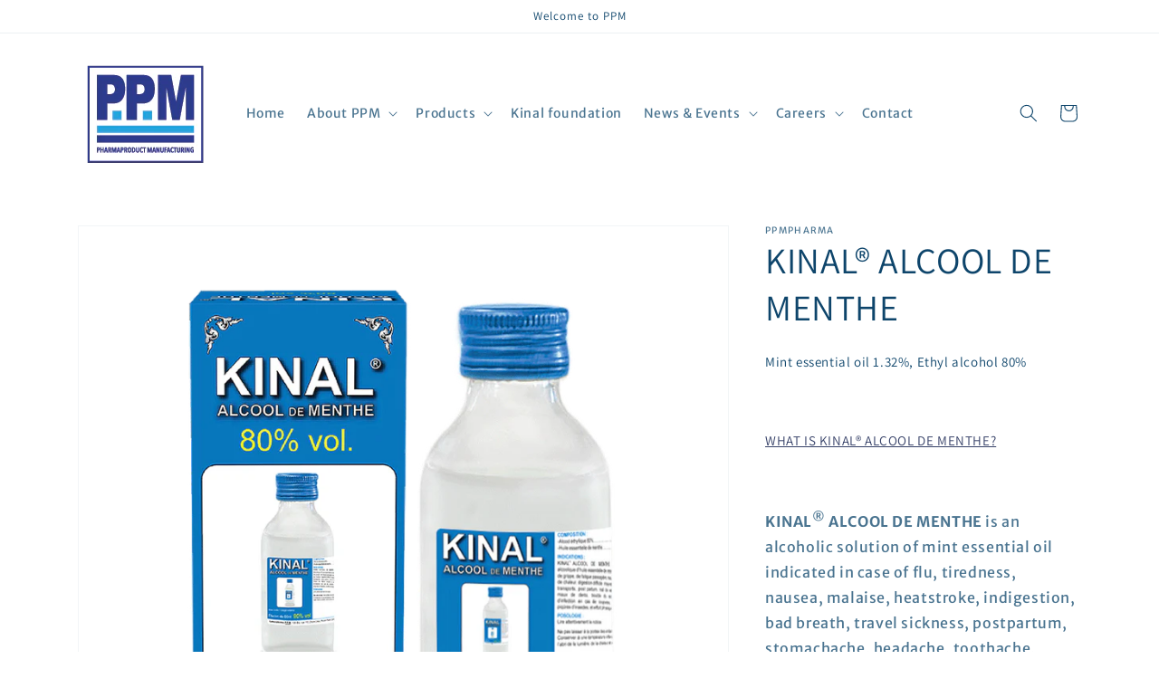

--- FILE ---
content_type: text/html; charset=utf-8
request_url: https://ppmpharma.com/products/kinal%C2%AE-alcool-de-menthe
body_size: 25953
content:
<!doctype html>
<html class="no-js" lang="en">
  <head>
    <meta charset="utf-8">
    <meta http-equiv="X-UA-Compatible" content="IE=edge">
    <meta name="viewport" content="width=device-width,initial-scale=1">
    <meta name="theme-color" content="">
    <link rel="canonical" href="https://ppmpharma.com/products/kinal%c2%ae-alcool-de-menthe">
    <link rel="preconnect" href="https://cdn.shopify.com" crossorigin><link rel="icon" type="image/png" href="//ppmpharma.com/cdn/shop/files/PPM_Logo_1_180306.png?crop=center&height=32&v=1652769326&width=32"><link rel="preconnect" href="https://fonts.shopifycdn.com" crossorigin><title>
      KINAL® ALCOOL DE MENTHE
 &ndash; PPM </title>

    
      <meta name="description" content="Mint essential oil 1.32%, Ethyl alcohol 80%   WHAT IS KINAL® ALCOOL DE MENTHE? KINAL® ALCOOL DE MENTHE is an alcoholic solution of mint essential oil indicated in case of flu, tiredness, nausea, malaise, heatstroke, indigestion, bad breath, travel sickness, postpartum, stomachache, headache, toothache, sleep disorder, ">
    

    

<meta property="og:site_name" content="PPM ">
<meta property="og:url" content="https://ppmpharma.com/products/kinal%c2%ae-alcool-de-menthe">
<meta property="og:title" content="KINAL® ALCOOL DE MENTHE">
<meta property="og:type" content="product">
<meta property="og:description" content="Mint essential oil 1.32%, Ethyl alcohol 80%   WHAT IS KINAL® ALCOOL DE MENTHE? KINAL® ALCOOL DE MENTHE is an alcoholic solution of mint essential oil indicated in case of flu, tiredness, nausea, malaise, heatstroke, indigestion, bad breath, travel sickness, postpartum, stomachache, headache, toothache, sleep disorder, "><meta property="og:image" content="http://ppmpharma.com/cdn/shop/products/Kinal-Alcool-de-menth.png?v=1652861393">
  <meta property="og:image:secure_url" content="https://ppmpharma.com/cdn/shop/products/Kinal-Alcool-de-menth.png?v=1652861393">
  <meta property="og:image:width" content="1024">
  <meta property="og:image:height" content="1024"><meta property="og:price:amount" content="0.00">
  <meta property="og:price:currency" content="USD"><meta name="twitter:card" content="summary_large_image">
<meta name="twitter:title" content="KINAL® ALCOOL DE MENTHE">
<meta name="twitter:description" content="Mint essential oil 1.32%, Ethyl alcohol 80%   WHAT IS KINAL® ALCOOL DE MENTHE? KINAL® ALCOOL DE MENTHE is an alcoholic solution of mint essential oil indicated in case of flu, tiredness, nausea, malaise, heatstroke, indigestion, bad breath, travel sickness, postpartum, stomachache, headache, toothache, sleep disorder, ">


    <script src="//ppmpharma.com/cdn/shop/t/1/assets/global.js?v=24850326154503943211652667053" defer="defer"></script>
    <script>window.performance && window.performance.mark && window.performance.mark('shopify.content_for_header.start');</script><meta id="shopify-digital-wallet" name="shopify-digital-wallet" content="/61925818567/digital_wallets/dialog">
<link rel="alternate" type="application/json+oembed" href="https://ppmpharma.com/products/kinal%c2%ae-alcool-de-menthe.oembed">
<script async="async" src="/checkouts/internal/preloads.js?locale=en-KH"></script>
<script id="shopify-features" type="application/json">{"accessToken":"443794f1cddcb4f5fd30fe9aec7e5176","betas":["rich-media-storefront-analytics"],"domain":"ppmpharma.com","predictiveSearch":true,"shopId":61925818567,"locale":"en"}</script>
<script>var Shopify = Shopify || {};
Shopify.shop = "ppmpharma.myshopify.com";
Shopify.locale = "en";
Shopify.currency = {"active":"USD","rate":"1.0"};
Shopify.country = "KH";
Shopify.theme = {"name":"Dawn","id":130229043399,"schema_name":"Dawn","schema_version":"5.0.0","theme_store_id":887,"role":"main"};
Shopify.theme.handle = "null";
Shopify.theme.style = {"id":null,"handle":null};
Shopify.cdnHost = "ppmpharma.com/cdn";
Shopify.routes = Shopify.routes || {};
Shopify.routes.root = "/";</script>
<script type="module">!function(o){(o.Shopify=o.Shopify||{}).modules=!0}(window);</script>
<script>!function(o){function n(){var o=[];function n(){o.push(Array.prototype.slice.apply(arguments))}return n.q=o,n}var t=o.Shopify=o.Shopify||{};t.loadFeatures=n(),t.autoloadFeatures=n()}(window);</script>
<script id="shop-js-analytics" type="application/json">{"pageType":"product"}</script>
<script defer="defer" async type="module" src="//ppmpharma.com/cdn/shopifycloud/shop-js/modules/v2/client.init-shop-cart-sync_BT-GjEfc.en.esm.js"></script>
<script defer="defer" async type="module" src="//ppmpharma.com/cdn/shopifycloud/shop-js/modules/v2/chunk.common_D58fp_Oc.esm.js"></script>
<script defer="defer" async type="module" src="//ppmpharma.com/cdn/shopifycloud/shop-js/modules/v2/chunk.modal_xMitdFEc.esm.js"></script>
<script type="module">
  await import("//ppmpharma.com/cdn/shopifycloud/shop-js/modules/v2/client.init-shop-cart-sync_BT-GjEfc.en.esm.js");
await import("//ppmpharma.com/cdn/shopifycloud/shop-js/modules/v2/chunk.common_D58fp_Oc.esm.js");
await import("//ppmpharma.com/cdn/shopifycloud/shop-js/modules/v2/chunk.modal_xMitdFEc.esm.js");

  window.Shopify.SignInWithShop?.initShopCartSync?.({"fedCMEnabled":true,"windoidEnabled":true});

</script>
<script id="__st">var __st={"a":61925818567,"offset":25200,"reqid":"e703bad0-1996-4ce0-a292-a85953db7417-1769442928","pageurl":"ppmpharma.com\/products\/kinal%C2%AE-alcool-de-menthe","u":"754c089ec889","p":"product","rtyp":"product","rid":7344885563591};</script>
<script>window.ShopifyPaypalV4VisibilityTracking = true;</script>
<script id="captcha-bootstrap">!function(){'use strict';const t='contact',e='account',n='new_comment',o=[[t,t],['blogs',n],['comments',n],[t,'customer']],c=[[e,'customer_login'],[e,'guest_login'],[e,'recover_customer_password'],[e,'create_customer']],r=t=>t.map((([t,e])=>`form[action*='/${t}']:not([data-nocaptcha='true']) input[name='form_type'][value='${e}']`)).join(','),a=t=>()=>t?[...document.querySelectorAll(t)].map((t=>t.form)):[];function s(){const t=[...o],e=r(t);return a(e)}const i='password',u='form_key',d=['recaptcha-v3-token','g-recaptcha-response','h-captcha-response',i],f=()=>{try{return window.sessionStorage}catch{return}},m='__shopify_v',_=t=>t.elements[u];function p(t,e,n=!1){try{const o=window.sessionStorage,c=JSON.parse(o.getItem(e)),{data:r}=function(t){const{data:e,action:n}=t;return t[m]||n?{data:e,action:n}:{data:t,action:n}}(c);for(const[e,n]of Object.entries(r))t.elements[e]&&(t.elements[e].value=n);n&&o.removeItem(e)}catch(o){console.error('form repopulation failed',{error:o})}}const l='form_type',E='cptcha';function T(t){t.dataset[E]=!0}const w=window,h=w.document,L='Shopify',v='ce_forms',y='captcha';let A=!1;((t,e)=>{const n=(g='f06e6c50-85a8-45c8-87d0-21a2b65856fe',I='https://cdn.shopify.com/shopifycloud/storefront-forms-hcaptcha/ce_storefront_forms_captcha_hcaptcha.v1.5.2.iife.js',D={infoText:'Protected by hCaptcha',privacyText:'Privacy',termsText:'Terms'},(t,e,n)=>{const o=w[L][v],c=o.bindForm;if(c)return c(t,g,e,D).then(n);var r;o.q.push([[t,g,e,D],n]),r=I,A||(h.body.append(Object.assign(h.createElement('script'),{id:'captcha-provider',async:!0,src:r})),A=!0)});var g,I,D;w[L]=w[L]||{},w[L][v]=w[L][v]||{},w[L][v].q=[],w[L][y]=w[L][y]||{},w[L][y].protect=function(t,e){n(t,void 0,e),T(t)},Object.freeze(w[L][y]),function(t,e,n,w,h,L){const[v,y,A,g]=function(t,e,n){const i=e?o:[],u=t?c:[],d=[...i,...u],f=r(d),m=r(i),_=r(d.filter((([t,e])=>n.includes(e))));return[a(f),a(m),a(_),s()]}(w,h,L),I=t=>{const e=t.target;return e instanceof HTMLFormElement?e:e&&e.form},D=t=>v().includes(t);t.addEventListener('submit',(t=>{const e=I(t);if(!e)return;const n=D(e)&&!e.dataset.hcaptchaBound&&!e.dataset.recaptchaBound,o=_(e),c=g().includes(e)&&(!o||!o.value);(n||c)&&t.preventDefault(),c&&!n&&(function(t){try{if(!f())return;!function(t){const e=f();if(!e)return;const n=_(t);if(!n)return;const o=n.value;o&&e.removeItem(o)}(t);const e=Array.from(Array(32),(()=>Math.random().toString(36)[2])).join('');!function(t,e){_(t)||t.append(Object.assign(document.createElement('input'),{type:'hidden',name:u})),t.elements[u].value=e}(t,e),function(t,e){const n=f();if(!n)return;const o=[...t.querySelectorAll(`input[type='${i}']`)].map((({name:t})=>t)),c=[...d,...o],r={};for(const[a,s]of new FormData(t).entries())c.includes(a)||(r[a]=s);n.setItem(e,JSON.stringify({[m]:1,action:t.action,data:r}))}(t,e)}catch(e){console.error('failed to persist form',e)}}(e),e.submit())}));const S=(t,e)=>{t&&!t.dataset[E]&&(n(t,e.some((e=>e===t))),T(t))};for(const o of['focusin','change'])t.addEventListener(o,(t=>{const e=I(t);D(e)&&S(e,y())}));const B=e.get('form_key'),M=e.get(l),P=B&&M;t.addEventListener('DOMContentLoaded',(()=>{const t=y();if(P)for(const e of t)e.elements[l].value===M&&p(e,B);[...new Set([...A(),...v().filter((t=>'true'===t.dataset.shopifyCaptcha))])].forEach((e=>S(e,t)))}))}(h,new URLSearchParams(w.location.search),n,t,e,['guest_login'])})(!0,!0)}();</script>
<script integrity="sha256-4kQ18oKyAcykRKYeNunJcIwy7WH5gtpwJnB7kiuLZ1E=" data-source-attribution="shopify.loadfeatures" defer="defer" src="//ppmpharma.com/cdn/shopifycloud/storefront/assets/storefront/load_feature-a0a9edcb.js" crossorigin="anonymous"></script>
<script data-source-attribution="shopify.dynamic_checkout.dynamic.init">var Shopify=Shopify||{};Shopify.PaymentButton=Shopify.PaymentButton||{isStorefrontPortableWallets:!0,init:function(){window.Shopify.PaymentButton.init=function(){};var t=document.createElement("script");t.src="https://ppmpharma.com/cdn/shopifycloud/portable-wallets/latest/portable-wallets.en.js",t.type="module",document.head.appendChild(t)}};
</script>
<script data-source-attribution="shopify.dynamic_checkout.buyer_consent">
  function portableWalletsHideBuyerConsent(e){var t=document.getElementById("shopify-buyer-consent"),n=document.getElementById("shopify-subscription-policy-button");t&&n&&(t.classList.add("hidden"),t.setAttribute("aria-hidden","true"),n.removeEventListener("click",e))}function portableWalletsShowBuyerConsent(e){var t=document.getElementById("shopify-buyer-consent"),n=document.getElementById("shopify-subscription-policy-button");t&&n&&(t.classList.remove("hidden"),t.removeAttribute("aria-hidden"),n.addEventListener("click",e))}window.Shopify?.PaymentButton&&(window.Shopify.PaymentButton.hideBuyerConsent=portableWalletsHideBuyerConsent,window.Shopify.PaymentButton.showBuyerConsent=portableWalletsShowBuyerConsent);
</script>
<script data-source-attribution="shopify.dynamic_checkout.cart.bootstrap">document.addEventListener("DOMContentLoaded",(function(){function t(){return document.querySelector("shopify-accelerated-checkout-cart, shopify-accelerated-checkout")}if(t())Shopify.PaymentButton.init();else{new MutationObserver((function(e,n){t()&&(Shopify.PaymentButton.init(),n.disconnect())})).observe(document.body,{childList:!0,subtree:!0})}}));
</script>
<script id="sections-script" data-sections="product-recommendations,header,footer" defer="defer" src="//ppmpharma.com/cdn/shop/t/1/compiled_assets/scripts.js?v=115"></script>
<script>window.performance && window.performance.mark && window.performance.mark('shopify.content_for_header.end');</script>


    <style data-shopify>
      @font-face {
  font-family: "Merriweather Sans";
  font-weight: 400;
  font-style: normal;
  font-display: swap;
  src: url("//ppmpharma.com/cdn/fonts/merriweather_sans/merriweathersans_n4.e8e76a1153621bf13c455f7c4cac15f9e7a555b4.woff2") format("woff2"),
       url("//ppmpharma.com/cdn/fonts/merriweather_sans/merriweathersans_n4.0832d7fb8eff5d83b883571b5fd79bbe1a28a988.woff") format("woff");
}

      @font-face {
  font-family: "Merriweather Sans";
  font-weight: 700;
  font-style: normal;
  font-display: swap;
  src: url("//ppmpharma.com/cdn/fonts/merriweather_sans/merriweathersans_n7.3dd4b2318b551e0b9ab383d06e174627140df1a2.woff2") format("woff2"),
       url("//ppmpharma.com/cdn/fonts/merriweather_sans/merriweathersans_n7.747f9bc74171cb774c825e88f24f06fa2c104728.woff") format("woff");
}

      @font-face {
  font-family: "Merriweather Sans";
  font-weight: 400;
  font-style: italic;
  font-display: swap;
  src: url("//ppmpharma.com/cdn/fonts/merriweather_sans/merriweathersans_i4.99d306e41d8ba3564f0bfd3e402e1dcca1cd703f.woff2") format("woff2"),
       url("//ppmpharma.com/cdn/fonts/merriweather_sans/merriweathersans_i4.b2a57ee387598e8e4fcd63044ba1af6adad66518.woff") format("woff");
}

      @font-face {
  font-family: "Merriweather Sans";
  font-weight: 700;
  font-style: italic;
  font-display: swap;
  src: url("//ppmpharma.com/cdn/fonts/merriweather_sans/merriweathersans_i7.f2d7b1a500d49e06d98f40b8dbe77e95004f79db.woff2") format("woff2"),
       url("//ppmpharma.com/cdn/fonts/merriweather_sans/merriweathersans_i7.a1c55eb3a491b4fcf03e3827b743957269dcbb5c.woff") format("woff");
}

      @font-face {
  font-family: Assistant;
  font-weight: 400;
  font-style: normal;
  font-display: swap;
  src: url("//ppmpharma.com/cdn/fonts/assistant/assistant_n4.9120912a469cad1cc292572851508ca49d12e768.woff2") format("woff2"),
       url("//ppmpharma.com/cdn/fonts/assistant/assistant_n4.6e9875ce64e0fefcd3f4446b7ec9036b3ddd2985.woff") format("woff");
}


      :root {
        --font-body-family: "Merriweather Sans", sans-serif;
        --font-body-style: normal;
        --font-body-weight: 400;
        --font-body-weight-bold: 700;

        --font-heading-family: Assistant, sans-serif;
        --font-heading-style: normal;
        --font-heading-weight: 400;

        --font-body-scale: 1.0;
        --font-heading-scale: 1.0;

        --color-base-text: 14, 69, 107;
        --color-shadow: 14, 69, 107;
        --color-base-background-1: 255, 255, 255;
        --color-base-background-2: 255, 255, 255;
        --color-base-solid-button-labels: 255, 255, 255;
        --color-base-outline-button-labels: 19, 32, 77;
        --color-base-accent-1: 19, 32, 77;
        --color-base-accent-2: 51, 79, 180;
        --payment-terms-background-color: #ffffff;

        --gradient-base-background-1: #ffffff;
        --gradient-base-background-2: #ffffff;
        --gradient-base-accent-1: #13204d;
        --gradient-base-accent-2: #334fb4;

        --media-padding: px;
        --media-border-opacity: 0.05;
        --media-border-width: 1px;
        --media-radius: 0px;
        --media-shadow-opacity: 0.0;
        --media-shadow-horizontal-offset: 0px;
        --media-shadow-vertical-offset: 4px;
        --media-shadow-blur-radius: 5px;

        --page-width: 120rem;
        --page-width-margin: 0rem;

        --card-image-padding: 0.0rem;
        --card-corner-radius: 0.0rem;
        --card-text-alignment: left;
        --card-border-width: 0.0rem;
        --card-border-opacity: 0.1;
        --card-shadow-opacity: 0.0;
        --card-shadow-horizontal-offset: 0.0rem;
        --card-shadow-vertical-offset: 0.4rem;
        --card-shadow-blur-radius: 0.5rem;

        --badge-corner-radius: 4.0rem;

        --popup-border-width: 1px;
        --popup-border-opacity: 0.1;
        --popup-corner-radius: 0px;
        --popup-shadow-opacity: 0.0;
        --popup-shadow-horizontal-offset: 0px;
        --popup-shadow-vertical-offset: 4px;
        --popup-shadow-blur-radius: 5px;

        --drawer-border-width: 1px;
        --drawer-border-opacity: 0.1;
        --drawer-shadow-opacity: 0.0;
        --drawer-shadow-horizontal-offset: 0px;
        --drawer-shadow-vertical-offset: 4px;
        --drawer-shadow-blur-radius: 5px;

        --spacing-sections-desktop: 0px;
        --spacing-sections-mobile: 0px;

        --grid-desktop-vertical-spacing: 8px;
        --grid-desktop-horizontal-spacing: 8px;
        --grid-mobile-vertical-spacing: 4px;
        --grid-mobile-horizontal-spacing: 4px;

        --text-boxes-border-opacity: 0.1;
        --text-boxes-border-width: 0px;
        --text-boxes-radius: 0px;
        --text-boxes-shadow-opacity: 0.0;
        --text-boxes-shadow-horizontal-offset: 0px;
        --text-boxes-shadow-vertical-offset: 4px;
        --text-boxes-shadow-blur-radius: 5px;

        --buttons-radius: 0px;
        --buttons-radius-outset: 0px;
        --buttons-border-width: 1px;
        --buttons-border-opacity: 1.0;
        --buttons-shadow-opacity: 0.0;
        --buttons-shadow-horizontal-offset: 0px;
        --buttons-shadow-vertical-offset: 4px;
        --buttons-shadow-blur-radius: 5px;
        --buttons-border-offset: 0px;

        --inputs-radius: 0px;
        --inputs-border-width: 1px;
        --inputs-border-opacity: 0.55;
        --inputs-shadow-opacity: 0.0;
        --inputs-shadow-horizontal-offset: 0px;
        --inputs-margin-offset: 0px;
        --inputs-shadow-vertical-offset: 4px;
        --inputs-shadow-blur-radius: 5px;
        --inputs-radius-outset: 0px;

        --variant-pills-radius: 40px;
        --variant-pills-border-width: 1px;
        --variant-pills-border-opacity: 0.55;
        --variant-pills-shadow-opacity: 0.0;
        --variant-pills-shadow-horizontal-offset: 0px;
        --variant-pills-shadow-vertical-offset: 4px;
        --variant-pills-shadow-blur-radius: 5px;
      }

      *,
      *::before,
      *::after {
        box-sizing: inherit;
      }

      html {
        box-sizing: border-box;
        font-size: calc(var(--font-body-scale) * 62.5%);
        height: 100%;
      }

      body {
        display: grid;
        grid-template-rows: auto auto 1fr auto;
        grid-template-columns: 100%;
        min-height: 100%;
        margin: 0;
        font-size: 1.5rem;
        letter-spacing: 0.06rem;
        line-height: calc(1 + 0.8 / var(--font-body-scale));
        font-family: var(--font-body-family);
        font-style: var(--font-body-style);
        font-weight: var(--font-body-weight);
      }

      @media screen and (min-width: 750px) {
        body {
          font-size: 1.6rem;
        }
      }
    </style>

    <link href="//ppmpharma.com/cdn/shop/t/1/assets/base.css?v=33648442733440060821652667067" rel="stylesheet" type="text/css" media="all" />
<link rel="preload" as="font" href="//ppmpharma.com/cdn/fonts/merriweather_sans/merriweathersans_n4.e8e76a1153621bf13c455f7c4cac15f9e7a555b4.woff2" type="font/woff2" crossorigin><link rel="preload" as="font" href="//ppmpharma.com/cdn/fonts/assistant/assistant_n4.9120912a469cad1cc292572851508ca49d12e768.woff2" type="font/woff2" crossorigin><link rel="stylesheet" href="//ppmpharma.com/cdn/shop/t/1/assets/component-predictive-search.css?v=165644661289088488651652667049" media="print" onload="this.media='all'"><script>document.documentElement.className = document.documentElement.className.replace('no-js', 'js');
    if (Shopify.designMode) {
      document.documentElement.classList.add('shopify-design-mode');
    }
    </script>
  <link href="https://monorail-edge.shopifysvc.com" rel="dns-prefetch">
<script>(function(){if ("sendBeacon" in navigator && "performance" in window) {try {var session_token_from_headers = performance.getEntriesByType('navigation')[0].serverTiming.find(x => x.name == '_s').description;} catch {var session_token_from_headers = undefined;}var session_cookie_matches = document.cookie.match(/_shopify_s=([^;]*)/);var session_token_from_cookie = session_cookie_matches && session_cookie_matches.length === 2 ? session_cookie_matches[1] : "";var session_token = session_token_from_headers || session_token_from_cookie || "";function handle_abandonment_event(e) {var entries = performance.getEntries().filter(function(entry) {return /monorail-edge.shopifysvc.com/.test(entry.name);});if (!window.abandonment_tracked && entries.length === 0) {window.abandonment_tracked = true;var currentMs = Date.now();var navigation_start = performance.timing.navigationStart;var payload = {shop_id: 61925818567,url: window.location.href,navigation_start,duration: currentMs - navigation_start,session_token,page_type: "product"};window.navigator.sendBeacon("https://monorail-edge.shopifysvc.com/v1/produce", JSON.stringify({schema_id: "online_store_buyer_site_abandonment/1.1",payload: payload,metadata: {event_created_at_ms: currentMs,event_sent_at_ms: currentMs}}));}}window.addEventListener('pagehide', handle_abandonment_event);}}());</script>
<script id="web-pixels-manager-setup">(function e(e,d,r,n,o){if(void 0===o&&(o={}),!Boolean(null===(a=null===(i=window.Shopify)||void 0===i?void 0:i.analytics)||void 0===a?void 0:a.replayQueue)){var i,a;window.Shopify=window.Shopify||{};var t=window.Shopify;t.analytics=t.analytics||{};var s=t.analytics;s.replayQueue=[],s.publish=function(e,d,r){return s.replayQueue.push([e,d,r]),!0};try{self.performance.mark("wpm:start")}catch(e){}var l=function(){var e={modern:/Edge?\/(1{2}[4-9]|1[2-9]\d|[2-9]\d{2}|\d{4,})\.\d+(\.\d+|)|Firefox\/(1{2}[4-9]|1[2-9]\d|[2-9]\d{2}|\d{4,})\.\d+(\.\d+|)|Chrom(ium|e)\/(9{2}|\d{3,})\.\d+(\.\d+|)|(Maci|X1{2}).+ Version\/(15\.\d+|(1[6-9]|[2-9]\d|\d{3,})\.\d+)([,.]\d+|)( \(\w+\)|)( Mobile\/\w+|) Safari\/|Chrome.+OPR\/(9{2}|\d{3,})\.\d+\.\d+|(CPU[ +]OS|iPhone[ +]OS|CPU[ +]iPhone|CPU IPhone OS|CPU iPad OS)[ +]+(15[._]\d+|(1[6-9]|[2-9]\d|\d{3,})[._]\d+)([._]\d+|)|Android:?[ /-](13[3-9]|1[4-9]\d|[2-9]\d{2}|\d{4,})(\.\d+|)(\.\d+|)|Android.+Firefox\/(13[5-9]|1[4-9]\d|[2-9]\d{2}|\d{4,})\.\d+(\.\d+|)|Android.+Chrom(ium|e)\/(13[3-9]|1[4-9]\d|[2-9]\d{2}|\d{4,})\.\d+(\.\d+|)|SamsungBrowser\/([2-9]\d|\d{3,})\.\d+/,legacy:/Edge?\/(1[6-9]|[2-9]\d|\d{3,})\.\d+(\.\d+|)|Firefox\/(5[4-9]|[6-9]\d|\d{3,})\.\d+(\.\d+|)|Chrom(ium|e)\/(5[1-9]|[6-9]\d|\d{3,})\.\d+(\.\d+|)([\d.]+$|.*Safari\/(?![\d.]+ Edge\/[\d.]+$))|(Maci|X1{2}).+ Version\/(10\.\d+|(1[1-9]|[2-9]\d|\d{3,})\.\d+)([,.]\d+|)( \(\w+\)|)( Mobile\/\w+|) Safari\/|Chrome.+OPR\/(3[89]|[4-9]\d|\d{3,})\.\d+\.\d+|(CPU[ +]OS|iPhone[ +]OS|CPU[ +]iPhone|CPU IPhone OS|CPU iPad OS)[ +]+(10[._]\d+|(1[1-9]|[2-9]\d|\d{3,})[._]\d+)([._]\d+|)|Android:?[ /-](13[3-9]|1[4-9]\d|[2-9]\d{2}|\d{4,})(\.\d+|)(\.\d+|)|Mobile Safari.+OPR\/([89]\d|\d{3,})\.\d+\.\d+|Android.+Firefox\/(13[5-9]|1[4-9]\d|[2-9]\d{2}|\d{4,})\.\d+(\.\d+|)|Android.+Chrom(ium|e)\/(13[3-9]|1[4-9]\d|[2-9]\d{2}|\d{4,})\.\d+(\.\d+|)|Android.+(UC? ?Browser|UCWEB|U3)[ /]?(15\.([5-9]|\d{2,})|(1[6-9]|[2-9]\d|\d{3,})\.\d+)\.\d+|SamsungBrowser\/(5\.\d+|([6-9]|\d{2,})\.\d+)|Android.+MQ{2}Browser\/(14(\.(9|\d{2,})|)|(1[5-9]|[2-9]\d|\d{3,})(\.\d+|))(\.\d+|)|K[Aa][Ii]OS\/(3\.\d+|([4-9]|\d{2,})\.\d+)(\.\d+|)/},d=e.modern,r=e.legacy,n=navigator.userAgent;return n.match(d)?"modern":n.match(r)?"legacy":"unknown"}(),u="modern"===l?"modern":"legacy",c=(null!=n?n:{modern:"",legacy:""})[u],f=function(e){return[e.baseUrl,"/wpm","/b",e.hashVersion,"modern"===e.buildTarget?"m":"l",".js"].join("")}({baseUrl:d,hashVersion:r,buildTarget:u}),m=function(e){var d=e.version,r=e.bundleTarget,n=e.surface,o=e.pageUrl,i=e.monorailEndpoint;return{emit:function(e){var a=e.status,t=e.errorMsg,s=(new Date).getTime(),l=JSON.stringify({metadata:{event_sent_at_ms:s},events:[{schema_id:"web_pixels_manager_load/3.1",payload:{version:d,bundle_target:r,page_url:o,status:a,surface:n,error_msg:t},metadata:{event_created_at_ms:s}}]});if(!i)return console&&console.warn&&console.warn("[Web Pixels Manager] No Monorail endpoint provided, skipping logging."),!1;try{return self.navigator.sendBeacon.bind(self.navigator)(i,l)}catch(e){}var u=new XMLHttpRequest;try{return u.open("POST",i,!0),u.setRequestHeader("Content-Type","text/plain"),u.send(l),!0}catch(e){return console&&console.warn&&console.warn("[Web Pixels Manager] Got an unhandled error while logging to Monorail."),!1}}}}({version:r,bundleTarget:l,surface:e.surface,pageUrl:self.location.href,monorailEndpoint:e.monorailEndpoint});try{o.browserTarget=l,function(e){var d=e.src,r=e.async,n=void 0===r||r,o=e.onload,i=e.onerror,a=e.sri,t=e.scriptDataAttributes,s=void 0===t?{}:t,l=document.createElement("script"),u=document.querySelector("head"),c=document.querySelector("body");if(l.async=n,l.src=d,a&&(l.integrity=a,l.crossOrigin="anonymous"),s)for(var f in s)if(Object.prototype.hasOwnProperty.call(s,f))try{l.dataset[f]=s[f]}catch(e){}if(o&&l.addEventListener("load",o),i&&l.addEventListener("error",i),u)u.appendChild(l);else{if(!c)throw new Error("Did not find a head or body element to append the script");c.appendChild(l)}}({src:f,async:!0,onload:function(){if(!function(){var e,d;return Boolean(null===(d=null===(e=window.Shopify)||void 0===e?void 0:e.analytics)||void 0===d?void 0:d.initialized)}()){var d=window.webPixelsManager.init(e)||void 0;if(d){var r=window.Shopify.analytics;r.replayQueue.forEach((function(e){var r=e[0],n=e[1],o=e[2];d.publishCustomEvent(r,n,o)})),r.replayQueue=[],r.publish=d.publishCustomEvent,r.visitor=d.visitor,r.initialized=!0}}},onerror:function(){return m.emit({status:"failed",errorMsg:"".concat(f," has failed to load")})},sri:function(e){var d=/^sha384-[A-Za-z0-9+/=]+$/;return"string"==typeof e&&d.test(e)}(c)?c:"",scriptDataAttributes:o}),m.emit({status:"loading"})}catch(e){m.emit({status:"failed",errorMsg:(null==e?void 0:e.message)||"Unknown error"})}}})({shopId: 61925818567,storefrontBaseUrl: "https://ppmpharma.com",extensionsBaseUrl: "https://extensions.shopifycdn.com/cdn/shopifycloud/web-pixels-manager",monorailEndpoint: "https://monorail-edge.shopifysvc.com/unstable/produce_batch",surface: "storefront-renderer",enabledBetaFlags: ["2dca8a86"],webPixelsConfigList: [{"id":"86769863","eventPayloadVersion":"v1","runtimeContext":"LAX","scriptVersion":"1","type":"CUSTOM","privacyPurposes":["ANALYTICS"],"name":"Google Analytics tag (migrated)"},{"id":"shopify-app-pixel","configuration":"{}","eventPayloadVersion":"v1","runtimeContext":"STRICT","scriptVersion":"0450","apiClientId":"shopify-pixel","type":"APP","privacyPurposes":["ANALYTICS","MARKETING"]},{"id":"shopify-custom-pixel","eventPayloadVersion":"v1","runtimeContext":"LAX","scriptVersion":"0450","apiClientId":"shopify-pixel","type":"CUSTOM","privacyPurposes":["ANALYTICS","MARKETING"]}],isMerchantRequest: false,initData: {"shop":{"name":"PPM ","paymentSettings":{"currencyCode":"USD"},"myshopifyDomain":"ppmpharma.myshopify.com","countryCode":"KH","storefrontUrl":"https:\/\/ppmpharma.com"},"customer":null,"cart":null,"checkout":null,"productVariants":[{"price":{"amount":0.0,"currencyCode":"USD"},"product":{"title":"KINAL® ALCOOL DE MENTHE","vendor":"ppmpharma","id":"7344885563591","untranslatedTitle":"KINAL® ALCOOL DE MENTHE","url":"\/products\/kinal%C2%AE-alcool-de-menthe","type":""},"id":"42215237353671","image":{"src":"\/\/ppmpharma.com\/cdn\/shop\/products\/Kinal-Alcool-de-menth.png?v=1652861393"},"sku":"","title":"Default Title","untranslatedTitle":"Default Title"}],"purchasingCompany":null},},"https://ppmpharma.com/cdn","fcfee988w5aeb613cpc8e4bc33m6693e112",{"modern":"","legacy":""},{"shopId":"61925818567","storefrontBaseUrl":"https:\/\/ppmpharma.com","extensionBaseUrl":"https:\/\/extensions.shopifycdn.com\/cdn\/shopifycloud\/web-pixels-manager","surface":"storefront-renderer","enabledBetaFlags":"[\"2dca8a86\"]","isMerchantRequest":"false","hashVersion":"fcfee988w5aeb613cpc8e4bc33m6693e112","publish":"custom","events":"[[\"page_viewed\",{}],[\"product_viewed\",{\"productVariant\":{\"price\":{\"amount\":0.0,\"currencyCode\":\"USD\"},\"product\":{\"title\":\"KINAL® ALCOOL DE MENTHE\",\"vendor\":\"ppmpharma\",\"id\":\"7344885563591\",\"untranslatedTitle\":\"KINAL® ALCOOL DE MENTHE\",\"url\":\"\/products\/kinal%C2%AE-alcool-de-menthe\",\"type\":\"\"},\"id\":\"42215237353671\",\"image\":{\"src\":\"\/\/ppmpharma.com\/cdn\/shop\/products\/Kinal-Alcool-de-menth.png?v=1652861393\"},\"sku\":\"\",\"title\":\"Default Title\",\"untranslatedTitle\":\"Default Title\"}}]]"});</script><script>
  window.ShopifyAnalytics = window.ShopifyAnalytics || {};
  window.ShopifyAnalytics.meta = window.ShopifyAnalytics.meta || {};
  window.ShopifyAnalytics.meta.currency = 'USD';
  var meta = {"product":{"id":7344885563591,"gid":"gid:\/\/shopify\/Product\/7344885563591","vendor":"ppmpharma","type":"","handle":"kinal®-alcool-de-menthe","variants":[{"id":42215237353671,"price":0,"name":"KINAL® ALCOOL DE MENTHE","public_title":null,"sku":""}],"remote":false},"page":{"pageType":"product","resourceType":"product","resourceId":7344885563591,"requestId":"e703bad0-1996-4ce0-a292-a85953db7417-1769442928"}};
  for (var attr in meta) {
    window.ShopifyAnalytics.meta[attr] = meta[attr];
  }
</script>
<script class="analytics">
  (function () {
    var customDocumentWrite = function(content) {
      var jquery = null;

      if (window.jQuery) {
        jquery = window.jQuery;
      } else if (window.Checkout && window.Checkout.$) {
        jquery = window.Checkout.$;
      }

      if (jquery) {
        jquery('body').append(content);
      }
    };

    var hasLoggedConversion = function(token) {
      if (token) {
        return document.cookie.indexOf('loggedConversion=' + token) !== -1;
      }
      return false;
    }

    var setCookieIfConversion = function(token) {
      if (token) {
        var twoMonthsFromNow = new Date(Date.now());
        twoMonthsFromNow.setMonth(twoMonthsFromNow.getMonth() + 2);

        document.cookie = 'loggedConversion=' + token + '; expires=' + twoMonthsFromNow;
      }
    }

    var trekkie = window.ShopifyAnalytics.lib = window.trekkie = window.trekkie || [];
    if (trekkie.integrations) {
      return;
    }
    trekkie.methods = [
      'identify',
      'page',
      'ready',
      'track',
      'trackForm',
      'trackLink'
    ];
    trekkie.factory = function(method) {
      return function() {
        var args = Array.prototype.slice.call(arguments);
        args.unshift(method);
        trekkie.push(args);
        return trekkie;
      };
    };
    for (var i = 0; i < trekkie.methods.length; i++) {
      var key = trekkie.methods[i];
      trekkie[key] = trekkie.factory(key);
    }
    trekkie.load = function(config) {
      trekkie.config = config || {};
      trekkie.config.initialDocumentCookie = document.cookie;
      var first = document.getElementsByTagName('script')[0];
      var script = document.createElement('script');
      script.type = 'text/javascript';
      script.onerror = function(e) {
        var scriptFallback = document.createElement('script');
        scriptFallback.type = 'text/javascript';
        scriptFallback.onerror = function(error) {
                var Monorail = {
      produce: function produce(monorailDomain, schemaId, payload) {
        var currentMs = new Date().getTime();
        var event = {
          schema_id: schemaId,
          payload: payload,
          metadata: {
            event_created_at_ms: currentMs,
            event_sent_at_ms: currentMs
          }
        };
        return Monorail.sendRequest("https://" + monorailDomain + "/v1/produce", JSON.stringify(event));
      },
      sendRequest: function sendRequest(endpointUrl, payload) {
        // Try the sendBeacon API
        if (window && window.navigator && typeof window.navigator.sendBeacon === 'function' && typeof window.Blob === 'function' && !Monorail.isIos12()) {
          var blobData = new window.Blob([payload], {
            type: 'text/plain'
          });

          if (window.navigator.sendBeacon(endpointUrl, blobData)) {
            return true;
          } // sendBeacon was not successful

        } // XHR beacon

        var xhr = new XMLHttpRequest();

        try {
          xhr.open('POST', endpointUrl);
          xhr.setRequestHeader('Content-Type', 'text/plain');
          xhr.send(payload);
        } catch (e) {
          console.log(e);
        }

        return false;
      },
      isIos12: function isIos12() {
        return window.navigator.userAgent.lastIndexOf('iPhone; CPU iPhone OS 12_') !== -1 || window.navigator.userAgent.lastIndexOf('iPad; CPU OS 12_') !== -1;
      }
    };
    Monorail.produce('monorail-edge.shopifysvc.com',
      'trekkie_storefront_load_errors/1.1',
      {shop_id: 61925818567,
      theme_id: 130229043399,
      app_name: "storefront",
      context_url: window.location.href,
      source_url: "//ppmpharma.com/cdn/s/trekkie.storefront.8d95595f799fbf7e1d32231b9a28fd43b70c67d3.min.js"});

        };
        scriptFallback.async = true;
        scriptFallback.src = '//ppmpharma.com/cdn/s/trekkie.storefront.8d95595f799fbf7e1d32231b9a28fd43b70c67d3.min.js';
        first.parentNode.insertBefore(scriptFallback, first);
      };
      script.async = true;
      script.src = '//ppmpharma.com/cdn/s/trekkie.storefront.8d95595f799fbf7e1d32231b9a28fd43b70c67d3.min.js';
      first.parentNode.insertBefore(script, first);
    };
    trekkie.load(
      {"Trekkie":{"appName":"storefront","development":false,"defaultAttributes":{"shopId":61925818567,"isMerchantRequest":null,"themeId":130229043399,"themeCityHash":"11596196520037503817","contentLanguage":"en","currency":"USD","eventMetadataId":"24534b24-7282-4240-bd11-9d55d6fa76d1"},"isServerSideCookieWritingEnabled":true,"monorailRegion":"shop_domain","enabledBetaFlags":["65f19447"]},"Session Attribution":{},"S2S":{"facebookCapiEnabled":false,"source":"trekkie-storefront-renderer","apiClientId":580111}}
    );

    var loaded = false;
    trekkie.ready(function() {
      if (loaded) return;
      loaded = true;

      window.ShopifyAnalytics.lib = window.trekkie;

      var originalDocumentWrite = document.write;
      document.write = customDocumentWrite;
      try { window.ShopifyAnalytics.merchantGoogleAnalytics.call(this); } catch(error) {};
      document.write = originalDocumentWrite;

      window.ShopifyAnalytics.lib.page(null,{"pageType":"product","resourceType":"product","resourceId":7344885563591,"requestId":"e703bad0-1996-4ce0-a292-a85953db7417-1769442928","shopifyEmitted":true});

      var match = window.location.pathname.match(/checkouts\/(.+)\/(thank_you|post_purchase)/)
      var token = match? match[1]: undefined;
      if (!hasLoggedConversion(token)) {
        setCookieIfConversion(token);
        window.ShopifyAnalytics.lib.track("Viewed Product",{"currency":"USD","variantId":42215237353671,"productId":7344885563591,"productGid":"gid:\/\/shopify\/Product\/7344885563591","name":"KINAL® ALCOOL DE MENTHE","price":"0.00","sku":"","brand":"ppmpharma","variant":null,"category":"","nonInteraction":true,"remote":false},undefined,undefined,{"shopifyEmitted":true});
      window.ShopifyAnalytics.lib.track("monorail:\/\/trekkie_storefront_viewed_product\/1.1",{"currency":"USD","variantId":42215237353671,"productId":7344885563591,"productGid":"gid:\/\/shopify\/Product\/7344885563591","name":"KINAL® ALCOOL DE MENTHE","price":"0.00","sku":"","brand":"ppmpharma","variant":null,"category":"","nonInteraction":true,"remote":false,"referer":"https:\/\/ppmpharma.com\/products\/kinal%C2%AE-alcool-de-menthe"});
      }
    });


        var eventsListenerScript = document.createElement('script');
        eventsListenerScript.async = true;
        eventsListenerScript.src = "//ppmpharma.com/cdn/shopifycloud/storefront/assets/shop_events_listener-3da45d37.js";
        document.getElementsByTagName('head')[0].appendChild(eventsListenerScript);

})();</script>
  <script>
  if (!window.ga || (window.ga && typeof window.ga !== 'function')) {
    window.ga = function ga() {
      (window.ga.q = window.ga.q || []).push(arguments);
      if (window.Shopify && window.Shopify.analytics && typeof window.Shopify.analytics.publish === 'function') {
        window.Shopify.analytics.publish("ga_stub_called", {}, {sendTo: "google_osp_migration"});
      }
      console.error("Shopify's Google Analytics stub called with:", Array.from(arguments), "\nSee https://help.shopify.com/manual/promoting-marketing/pixels/pixel-migration#google for more information.");
    };
    if (window.Shopify && window.Shopify.analytics && typeof window.Shopify.analytics.publish === 'function') {
      window.Shopify.analytics.publish("ga_stub_initialized", {}, {sendTo: "google_osp_migration"});
    }
  }
</script>
<script
  defer
  src="https://ppmpharma.com/cdn/shopifycloud/perf-kit/shopify-perf-kit-3.0.4.min.js"
  data-application="storefront-renderer"
  data-shop-id="61925818567"
  data-render-region="gcp-us-east1"
  data-page-type="product"
  data-theme-instance-id="130229043399"
  data-theme-name="Dawn"
  data-theme-version="5.0.0"
  data-monorail-region="shop_domain"
  data-resource-timing-sampling-rate="10"
  data-shs="true"
  data-shs-beacon="true"
  data-shs-export-with-fetch="true"
  data-shs-logs-sample-rate="1"
  data-shs-beacon-endpoint="https://ppmpharma.com/api/collect"
></script>
</head>

  <body class="gradient">
    <a class="skip-to-content-link button visually-hidden" href="#MainContent">
      Skip to content
    </a>

    <div id="shopify-section-announcement-bar" class="shopify-section"><div class="announcement-bar color-background-1 gradient" role="region" aria-label="Announcement" ><p class="announcement-bar__message h5">
                Welcome to PPM
</p></div>
</div>
    <div id="shopify-section-header" class="shopify-section section-header"><link rel="stylesheet" href="//ppmpharma.com/cdn/shop/t/1/assets/component-list-menu.css?v=151968516119678728991652667056" media="print" onload="this.media='all'">
<link rel="stylesheet" href="//ppmpharma.com/cdn/shop/t/1/assets/component-search.css?v=96455689198851321781652667043" media="print" onload="this.media='all'">
<link rel="stylesheet" href="//ppmpharma.com/cdn/shop/t/1/assets/component-menu-drawer.css?v=182311192829367774911652667047" media="print" onload="this.media='all'">
<link rel="stylesheet" href="//ppmpharma.com/cdn/shop/t/1/assets/component-cart-notification.css?v=119852831333870967341652667041" media="print" onload="this.media='all'">
<link rel="stylesheet" href="//ppmpharma.com/cdn/shop/t/1/assets/component-cart-items.css?v=23917223812499722491652667068" media="print" onload="this.media='all'"><link rel="stylesheet" href="//ppmpharma.com/cdn/shop/t/1/assets/component-price.css?v=112673864592427438181652667046" media="print" onload="this.media='all'">
  <link rel="stylesheet" href="//ppmpharma.com/cdn/shop/t/1/assets/component-loading-overlay.css?v=167310470843593579841652667070" media="print" onload="this.media='all'"><noscript><link href="//ppmpharma.com/cdn/shop/t/1/assets/component-list-menu.css?v=151968516119678728991652667056" rel="stylesheet" type="text/css" media="all" /></noscript>
<noscript><link href="//ppmpharma.com/cdn/shop/t/1/assets/component-search.css?v=96455689198851321781652667043" rel="stylesheet" type="text/css" media="all" /></noscript>
<noscript><link href="//ppmpharma.com/cdn/shop/t/1/assets/component-menu-drawer.css?v=182311192829367774911652667047" rel="stylesheet" type="text/css" media="all" /></noscript>
<noscript><link href="//ppmpharma.com/cdn/shop/t/1/assets/component-cart-notification.css?v=119852831333870967341652667041" rel="stylesheet" type="text/css" media="all" /></noscript>
<noscript><link href="//ppmpharma.com/cdn/shop/t/1/assets/component-cart-items.css?v=23917223812499722491652667068" rel="stylesheet" type="text/css" media="all" /></noscript>

<style>
  header-drawer {
    justify-self: start;
    margin-left: -1.2rem;
  }

  @media screen and (min-width: 990px) {
    header-drawer {
      display: none;
    }
  }

  .menu-drawer-container {
    display: flex;
  }

  .list-menu {
    list-style: none;
    padding: 0;
    margin: 0;
  }

  .list-menu--inline {
    display: inline-flex;
    flex-wrap: wrap;
  }

  summary.list-menu__item {
    padding-right: 2.7rem;
  }

  .list-menu__item {
    display: flex;
    align-items: center;
    line-height: calc(1 + 0.3 / var(--font-body-scale));
  }

  .list-menu__item--link {
    text-decoration: none;
    padding-bottom: 1rem;
    padding-top: 1rem;
    line-height: calc(1 + 0.8 / var(--font-body-scale));
  }

  @media screen and (min-width: 750px) {
    .list-menu__item--link {
      padding-bottom: 0.5rem;
      padding-top: 0.5rem;
    }
  }
</style><style data-shopify>.section-header {
    margin-bottom: 0px;
  }

  @media screen and (min-width: 750px) {
    .section-header {
      margin-bottom: 0px;
    }
  }</style><script src="//ppmpharma.com/cdn/shop/t/1/assets/details-disclosure.js?v=153497636716254413831652667064" defer="defer"></script>
<script src="//ppmpharma.com/cdn/shop/t/1/assets/details-modal.js?v=4511761896672669691652667063" defer="defer"></script>
<script src="//ppmpharma.com/cdn/shop/t/1/assets/cart-notification.js?v=146771965050272264641652667045" defer="defer"></script>

<svg xmlns="http://www.w3.org/2000/svg" class="hidden">
  <symbol id="icon-search" viewbox="0 0 18 19" fill="none">
    <path fill-rule="evenodd" clip-rule="evenodd" d="M11.03 11.68A5.784 5.784 0 112.85 3.5a5.784 5.784 0 018.18 8.18zm.26 1.12a6.78 6.78 0 11.72-.7l5.4 5.4a.5.5 0 11-.71.7l-5.41-5.4z" fill="currentColor"/>
  </symbol>

  <symbol id="icon-close" class="icon icon-close" fill="none" viewBox="0 0 18 17">
    <path d="M.865 15.978a.5.5 0 00.707.707l7.433-7.431 7.579 7.282a.501.501 0 00.846-.37.5.5 0 00-.153-.351L9.712 8.546l7.417-7.416a.5.5 0 10-.707-.708L8.991 7.853 1.413.573a.5.5 0 10-.693.72l7.563 7.268-7.418 7.417z" fill="currentColor">
  </symbol>
</svg>
<sticky-header class="header-wrapper color-background-1 gradient">
  <header class="header header--middle-left page-width header--has-menu"><header-drawer data-breakpoint="tablet">
        <details id="Details-menu-drawer-container" class="menu-drawer-container">
          <summary class="header__icon header__icon--menu header__icon--summary link focus-inset" aria-label="Menu">
            <span>
              <svg xmlns="http://www.w3.org/2000/svg" aria-hidden="true" focusable="false" role="presentation" class="icon icon-hamburger" fill="none" viewBox="0 0 18 16">
  <path d="M1 .5a.5.5 0 100 1h15.71a.5.5 0 000-1H1zM.5 8a.5.5 0 01.5-.5h15.71a.5.5 0 010 1H1A.5.5 0 01.5 8zm0 7a.5.5 0 01.5-.5h15.71a.5.5 0 010 1H1a.5.5 0 01-.5-.5z" fill="currentColor">
</svg>

              <svg xmlns="http://www.w3.org/2000/svg" aria-hidden="true" focusable="false" role="presentation" class="icon icon-close" fill="none" viewBox="0 0 18 17">
  <path d="M.865 15.978a.5.5 0 00.707.707l7.433-7.431 7.579 7.282a.501.501 0 00.846-.37.5.5 0 00-.153-.351L9.712 8.546l7.417-7.416a.5.5 0 10-.707-.708L8.991 7.853 1.413.573a.5.5 0 10-.693.72l7.563 7.268-7.418 7.417z" fill="currentColor">
</svg>

            </span>
          </summary>
          <div id="menu-drawer" class="gradient menu-drawer motion-reduce" tabindex="-1">
            <div class="menu-drawer__inner-container">
              <div class="menu-drawer__navigation-container">
                <nav class="menu-drawer__navigation">
                  <ul class="menu-drawer__menu has-submenu list-menu" role="list"><li><a href="/" class="menu-drawer__menu-item list-menu__item link link--text focus-inset">
                            Home
                          </a></li><li><details id="Details-menu-drawer-menu-item-2">
                            <summary class="menu-drawer__menu-item list-menu__item link link--text focus-inset">
                              About PPM
                              <svg viewBox="0 0 14 10" fill="none" aria-hidden="true" focusable="false" role="presentation" class="icon icon-arrow" xmlns="http://www.w3.org/2000/svg">
  <path fill-rule="evenodd" clip-rule="evenodd" d="M8.537.808a.5.5 0 01.817-.162l4 4a.5.5 0 010 .708l-4 4a.5.5 0 11-.708-.708L11.793 5.5H1a.5.5 0 010-1h10.793L8.646 1.354a.5.5 0 01-.109-.546z" fill="currentColor">
</svg>

                              <svg aria-hidden="true" focusable="false" role="presentation" class="icon icon-caret" viewBox="0 0 10 6">
  <path fill-rule="evenodd" clip-rule="evenodd" d="M9.354.646a.5.5 0 00-.708 0L5 4.293 1.354.646a.5.5 0 00-.708.708l4 4a.5.5 0 00.708 0l4-4a.5.5 0 000-.708z" fill="currentColor">
</svg>

                            </summary>
                            <div id="link-About PPM" class="menu-drawer__submenu has-submenu gradient motion-reduce" tabindex="-1">
                              <div class="menu-drawer__inner-submenu">
                                <button class="menu-drawer__close-button link link--text focus-inset" aria-expanded="true">
                                  <svg viewBox="0 0 14 10" fill="none" aria-hidden="true" focusable="false" role="presentation" class="icon icon-arrow" xmlns="http://www.w3.org/2000/svg">
  <path fill-rule="evenodd" clip-rule="evenodd" d="M8.537.808a.5.5 0 01.817-.162l4 4a.5.5 0 010 .708l-4 4a.5.5 0 11-.708-.708L11.793 5.5H1a.5.5 0 010-1h10.793L8.646 1.354a.5.5 0 01-.109-.546z" fill="currentColor">
</svg>

                                  About PPM
                                </button>
                                <ul class="menu-drawer__menu list-menu" role="list" tabindex="-1"><li><a href="/pages/message-from-the-president" class="menu-drawer__menu-item link link--text list-menu__item focus-inset">
                                          Message from the president
                                        </a></li><li><a href="/pages/ppm-vision-mission" class="menu-drawer__menu-item link link--text list-menu__item focus-inset">
                                          PPM Vision &amp; Mission
                                        </a></li><li><a href="/pages/ppm-pharma-core-values" class="menu-drawer__menu-item link link--text list-menu__item focus-inset">
                                          PPM Pharma Core Values
                                        </a></li><li><a href="/pages/history-pharma-product-manufacturing" class="menu-drawer__menu-item link link--text list-menu__item focus-inset">
                                          History Pharma Product Manufacturing
                                        </a></li></ul>
                              </div>
                            </div>
                          </details></li><li><details id="Details-menu-drawer-menu-item-3">
                            <summary class="menu-drawer__menu-item list-menu__item link link--text focus-inset">
                              Products
                              <svg viewBox="0 0 14 10" fill="none" aria-hidden="true" focusable="false" role="presentation" class="icon icon-arrow" xmlns="http://www.w3.org/2000/svg">
  <path fill-rule="evenodd" clip-rule="evenodd" d="M8.537.808a.5.5 0 01.817-.162l4 4a.5.5 0 010 .708l-4 4a.5.5 0 11-.708-.708L11.793 5.5H1a.5.5 0 010-1h10.793L8.646 1.354a.5.5 0 01-.109-.546z" fill="currentColor">
</svg>

                              <svg aria-hidden="true" focusable="false" role="presentation" class="icon icon-caret" viewBox="0 0 10 6">
  <path fill-rule="evenodd" clip-rule="evenodd" d="M9.354.646a.5.5 0 00-.708 0L5 4.293 1.354.646a.5.5 0 00-.708.708l4 4a.5.5 0 00.708 0l4-4a.5.5 0 000-.708z" fill="currentColor">
</svg>

                            </summary>
                            <div id="link-Products" class="menu-drawer__submenu has-submenu gradient motion-reduce" tabindex="-1">
                              <div class="menu-drawer__inner-submenu">
                                <button class="menu-drawer__close-button link link--text focus-inset" aria-expanded="true">
                                  <svg viewBox="0 0 14 10" fill="none" aria-hidden="true" focusable="false" role="presentation" class="icon icon-arrow" xmlns="http://www.w3.org/2000/svg">
  <path fill-rule="evenodd" clip-rule="evenodd" d="M8.537.808a.5.5 0 01.817-.162l4 4a.5.5 0 010 .708l-4 4a.5.5 0 11-.708-.708L11.793 5.5H1a.5.5 0 010-1h10.793L8.646 1.354a.5.5 0 01-.109-.546z" fill="currentColor">
</svg>

                                  Products
                                </button>
                                <ul class="menu-drawer__menu list-menu" role="list" tabindex="-1"><li><details id="Details-menu-drawer-submenu-1">
                                          <summary class="menu-drawer__menu-item link link--text list-menu__item focus-inset">
                                            Analgesics &amp; Antipyretics &amp; Antispasmodic
                                            <svg viewBox="0 0 14 10" fill="none" aria-hidden="true" focusable="false" role="presentation" class="icon icon-arrow" xmlns="http://www.w3.org/2000/svg">
  <path fill-rule="evenodd" clip-rule="evenodd" d="M8.537.808a.5.5 0 01.817-.162l4 4a.5.5 0 010 .708l-4 4a.5.5 0 11-.708-.708L11.793 5.5H1a.5.5 0 010-1h10.793L8.646 1.354a.5.5 0 01-.109-.546z" fill="currentColor">
</svg>

                                            <svg aria-hidden="true" focusable="false" role="presentation" class="icon icon-caret" viewBox="0 0 10 6">
  <path fill-rule="evenodd" clip-rule="evenodd" d="M9.354.646a.5.5 0 00-.708 0L5 4.293 1.354.646a.5.5 0 00-.708.708l4 4a.5.5 0 00.708 0l4-4a.5.5 0 000-.708z" fill="currentColor">
</svg>

                                          </summary>
                                          <div id="childlink-Analgesics &amp; Antipyretics &amp; Antispasmodic" class="menu-drawer__submenu has-submenu gradient motion-reduce">
                                            <button class="menu-drawer__close-button link link--text focus-inset" aria-expanded="true">
                                              <svg viewBox="0 0 14 10" fill="none" aria-hidden="true" focusable="false" role="presentation" class="icon icon-arrow" xmlns="http://www.w3.org/2000/svg">
  <path fill-rule="evenodd" clip-rule="evenodd" d="M8.537.808a.5.5 0 01.817-.162l4 4a.5.5 0 010 .708l-4 4a.5.5 0 11-.708-.708L11.793 5.5H1a.5.5 0 010-1h10.793L8.646 1.354a.5.5 0 01-.109-.546z" fill="currentColor">
</svg>

                                              Analgesics &amp; Antipyretics &amp; Antispasmodic
                                            </button>
                                            <ul class="menu-drawer__menu list-menu" role="list" tabindex="-1"><li>
                                                  <a href="/collections/analgesics" class="menu-drawer__menu-item link link--text list-menu__item focus-inset">
                                                    Analgesics
                                                  </a>
                                                </li><li>
                                                  <a href="/collections/antipyretics" class="menu-drawer__menu-item link link--text list-menu__item focus-inset">
                                                    Antipyretics
                                                  </a>
                                                </li><li>
                                                  <a href="/collections/antispasmodic" class="menu-drawer__menu-item link link--text list-menu__item focus-inset">
                                                    Antispasmodic
                                                  </a>
                                                </li></ul>
                                          </div>
                                        </details></li><li><details id="Details-menu-drawer-submenu-2">
                                          <summary class="menu-drawer__menu-item link link--text list-menu__item focus-inset">
                                            Anti-Allergic
                                            <svg viewBox="0 0 14 10" fill="none" aria-hidden="true" focusable="false" role="presentation" class="icon icon-arrow" xmlns="http://www.w3.org/2000/svg">
  <path fill-rule="evenodd" clip-rule="evenodd" d="M8.537.808a.5.5 0 01.817-.162l4 4a.5.5 0 010 .708l-4 4a.5.5 0 11-.708-.708L11.793 5.5H1a.5.5 0 010-1h10.793L8.646 1.354a.5.5 0 01-.109-.546z" fill="currentColor">
</svg>

                                            <svg aria-hidden="true" focusable="false" role="presentation" class="icon icon-caret" viewBox="0 0 10 6">
  <path fill-rule="evenodd" clip-rule="evenodd" d="M9.354.646a.5.5 0 00-.708 0L5 4.293 1.354.646a.5.5 0 00-.708.708l4 4a.5.5 0 00.708 0l4-4a.5.5 0 000-.708z" fill="currentColor">
</svg>

                                          </summary>
                                          <div id="childlink-Anti-Allergic" class="menu-drawer__submenu has-submenu gradient motion-reduce">
                                            <button class="menu-drawer__close-button link link--text focus-inset" aria-expanded="true">
                                              <svg viewBox="0 0 14 10" fill="none" aria-hidden="true" focusable="false" role="presentation" class="icon icon-arrow" xmlns="http://www.w3.org/2000/svg">
  <path fill-rule="evenodd" clip-rule="evenodd" d="M8.537.808a.5.5 0 01.817-.162l4 4a.5.5 0 010 .708l-4 4a.5.5 0 11-.708-.708L11.793 5.5H1a.5.5 0 010-1h10.793L8.646 1.354a.5.5 0 01-.109-.546z" fill="currentColor">
</svg>

                                              Anti-Allergic
                                            </button>
                                            <ul class="menu-drawer__menu list-menu" role="list" tabindex="-1"><li>
                                                  <a href="/products/allergyl%C2%AE-syrup" class="menu-drawer__menu-item link link--text list-menu__item focus-inset">
                                                    ALLERGYL® Syrup
                                                  </a>
                                                </li><li>
                                                  <a href="/products/allergyl%C2%AE-film-coated-tablet" class="menu-drawer__menu-item link link--text list-menu__item focus-inset">
                                                    ALLERGYL® Film-coated tablet
                                                  </a>
                                                </li><li>
                                                  <a href="/products/allertizine%C2%AE-syrup" class="menu-drawer__menu-item link link--text list-menu__item focus-inset">
                                                    ALLERTIZINE® Syrup
                                                  </a>
                                                </li><li>
                                                  <a href="/products/allertizine%C2%AE-tablet" class="menu-drawer__menu-item link link--text list-menu__item focus-inset">
                                                    ALLERTIZINE® Tablet
                                                  </a>
                                                </li><li>
                                                  <a href="/products/allerprim%C2%AE-syrup" class="menu-drawer__menu-item link link--text list-menu__item focus-inset">
                                                    ALLERPRIM® Syrup
                                                  </a>
                                                </li><li>
                                                  <a href="/products/celamine%C2%AE-tablet" class="menu-drawer__menu-item link link--text list-menu__item focus-inset">
                                                    CELAMINE® Tablet
                                                  </a>
                                                </li><li>
                                                  <a href="/products/promethazine-0-1-syrup" class="menu-drawer__menu-item link link--text list-menu__item focus-inset">
                                                    PROMETHAZINE 0.1% Syrup
                                                  </a>
                                                </li></ul>
                                          </div>
                                        </details></li><li><details id="Details-menu-drawer-submenu-3">
                                          <summary class="menu-drawer__menu-item link link--text list-menu__item focus-inset">
                                            Antibiotic
                                            <svg viewBox="0 0 14 10" fill="none" aria-hidden="true" focusable="false" role="presentation" class="icon icon-arrow" xmlns="http://www.w3.org/2000/svg">
  <path fill-rule="evenodd" clip-rule="evenodd" d="M8.537.808a.5.5 0 01.817-.162l4 4a.5.5 0 010 .708l-4 4a.5.5 0 11-.708-.708L11.793 5.5H1a.5.5 0 010-1h10.793L8.646 1.354a.5.5 0 01-.109-.546z" fill="currentColor">
</svg>

                                            <svg aria-hidden="true" focusable="false" role="presentation" class="icon icon-caret" viewBox="0 0 10 6">
  <path fill-rule="evenodd" clip-rule="evenodd" d="M9.354.646a.5.5 0 00-.708 0L5 4.293 1.354.646a.5.5 0 00-.708.708l4 4a.5.5 0 00.708 0l4-4a.5.5 0 000-.708z" fill="currentColor">
</svg>

                                          </summary>
                                          <div id="childlink-Antibiotic" class="menu-drawer__submenu has-submenu gradient motion-reduce">
                                            <button class="menu-drawer__close-button link link--text focus-inset" aria-expanded="true">
                                              <svg viewBox="0 0 14 10" fill="none" aria-hidden="true" focusable="false" role="presentation" class="icon icon-arrow" xmlns="http://www.w3.org/2000/svg">
  <path fill-rule="evenodd" clip-rule="evenodd" d="M8.537.808a.5.5 0 01.817-.162l4 4a.5.5 0 010 .708l-4 4a.5.5 0 11-.708-.708L11.793 5.5H1a.5.5 0 010-1h10.793L8.646 1.354a.5.5 0 01-.109-.546z" fill="currentColor">
</svg>

                                              Antibiotic
                                            </button>
                                            <ul class="menu-drawer__menu list-menu" role="list" tabindex="-1"><li>
                                                  <a href="/collections/cephalosporin-beta-lactam" class="menu-drawer__menu-item link link--text list-menu__item focus-inset">
                                                    Cephalosporin (Beta-Lactam)
                                                  </a>
                                                </li><li>
                                                  <a href="/collections/fluoroquinolones" class="menu-drawer__menu-item link link--text list-menu__item focus-inset">
                                                    Fluoroquinolones
                                                  </a>
                                                </li><li>
                                                  <a href="/collections/lincosamides" class="menu-drawer__menu-item link link--text list-menu__item focus-inset">
                                                    Lincosamides
                                                  </a>
                                                </li><li>
                                                  <a href="/collections/macrolides" class="menu-drawer__menu-item link link--text list-menu__item focus-inset">
                                                    Macrolides
                                                  </a>
                                                </li><li>
                                                  <a href="/collections/nitro-imidazole" class="menu-drawer__menu-item link link--text list-menu__item focus-inset">
                                                    Nitro-Imidazole
                                                  </a>
                                                </li><li>
                                                  <a href="/collections/penicillins-beta-lactam" class="menu-drawer__menu-item link link--text list-menu__item focus-inset">
                                                    Penicillins (Beta-Lactam)
                                                  </a>
                                                </li><li>
                                                  <a href="/collections/sulfonamides" class="menu-drawer__menu-item link link--text list-menu__item focus-inset">
                                                    Sulfonamides
                                                  </a>
                                                </li></ul>
                                          </div>
                                        </details></li><li><details id="Details-menu-drawer-submenu-4">
                                          <summary class="menu-drawer__menu-item link link--text list-menu__item focus-inset">
                                            Antihemorrhoid Drugs
                                            <svg viewBox="0 0 14 10" fill="none" aria-hidden="true" focusable="false" role="presentation" class="icon icon-arrow" xmlns="http://www.w3.org/2000/svg">
  <path fill-rule="evenodd" clip-rule="evenodd" d="M8.537.808a.5.5 0 01.817-.162l4 4a.5.5 0 010 .708l-4 4a.5.5 0 11-.708-.708L11.793 5.5H1a.5.5 0 010-1h10.793L8.646 1.354a.5.5 0 01-.109-.546z" fill="currentColor">
</svg>

                                            <svg aria-hidden="true" focusable="false" role="presentation" class="icon icon-caret" viewBox="0 0 10 6">
  <path fill-rule="evenodd" clip-rule="evenodd" d="M9.354.646a.5.5 0 00-.708 0L5 4.293 1.354.646a.5.5 0 00-.708.708l4 4a.5.5 0 00.708 0l4-4a.5.5 0 000-.708z" fill="currentColor">
</svg>

                                          </summary>
                                          <div id="childlink-Antihemorrhoid Drugs" class="menu-drawer__submenu has-submenu gradient motion-reduce">
                                            <button class="menu-drawer__close-button link link--text focus-inset" aria-expanded="true">
                                              <svg viewBox="0 0 14 10" fill="none" aria-hidden="true" focusable="false" role="presentation" class="icon icon-arrow" xmlns="http://www.w3.org/2000/svg">
  <path fill-rule="evenodd" clip-rule="evenodd" d="M8.537.808a.5.5 0 01.817-.162l4 4a.5.5 0 010 .708l-4 4a.5.5 0 11-.708-.708L11.793 5.5H1a.5.5 0 010-1h10.793L8.646 1.354a.5.5 0 01-.109-.546z" fill="currentColor">
</svg>

                                              Antihemorrhoid Drugs
                                            </button>
                                            <ul class="menu-drawer__menu list-menu" role="list" tabindex="-1"><li>
                                                  <a href="/products/hemorex%C2%AE-suppository" class="menu-drawer__menu-item link link--text list-menu__item focus-inset">
                                                    HEMOREX® Suppository
                                                  </a>
                                                </li></ul>
                                          </div>
                                        </details></li><li><details id="Details-menu-drawer-submenu-5">
                                          <summary class="menu-drawer__menu-item link link--text list-menu__item focus-inset">
                                            Antiparasitic
                                            <svg viewBox="0 0 14 10" fill="none" aria-hidden="true" focusable="false" role="presentation" class="icon icon-arrow" xmlns="http://www.w3.org/2000/svg">
  <path fill-rule="evenodd" clip-rule="evenodd" d="M8.537.808a.5.5 0 01.817-.162l4 4a.5.5 0 010 .708l-4 4a.5.5 0 11-.708-.708L11.793 5.5H1a.5.5 0 010-1h10.793L8.646 1.354a.5.5 0 01-.109-.546z" fill="currentColor">
</svg>

                                            <svg aria-hidden="true" focusable="false" role="presentation" class="icon icon-caret" viewBox="0 0 10 6">
  <path fill-rule="evenodd" clip-rule="evenodd" d="M9.354.646a.5.5 0 00-.708 0L5 4.293 1.354.646a.5.5 0 00-.708.708l4 4a.5.5 0 00.708 0l4-4a.5.5 0 000-.708z" fill="currentColor">
</svg>

                                          </summary>
                                          <div id="childlink-Antiparasitic" class="menu-drawer__submenu has-submenu gradient motion-reduce">
                                            <button class="menu-drawer__close-button link link--text focus-inset" aria-expanded="true">
                                              <svg viewBox="0 0 14 10" fill="none" aria-hidden="true" focusable="false" role="presentation" class="icon icon-arrow" xmlns="http://www.w3.org/2000/svg">
  <path fill-rule="evenodd" clip-rule="evenodd" d="M8.537.808a.5.5 0 01.817-.162l4 4a.5.5 0 010 .708l-4 4a.5.5 0 11-.708-.708L11.793 5.5H1a.5.5 0 010-1h10.793L8.646 1.354a.5.5 0 01-.109-.546z" fill="currentColor">
</svg>

                                              Antiparasitic
                                            </button>
                                            <ul class="menu-drawer__menu list-menu" role="list" tabindex="-1"><li>
                                                  <a href="/products/albentox%C2%AE-oral-suspension" class="menu-drawer__menu-item link link--text list-menu__item focus-inset">
                                                    ALBENTOX® Oral suspension
                                                  </a>
                                                </li><li>
                                                  <a href="/products/albentox%C2%AE-tablet" class="menu-drawer__menu-item link link--text list-menu__item focus-inset">
                                                    ALBENTOX® Tablet
                                                  </a>
                                                </li><li>
                                                  <a href="/products/mebentox%C2%AE-tablet" class="menu-drawer__menu-item link link--text list-menu__item focus-inset">
                                                    MEBENTOX® Tablet
                                                  </a>
                                                </li><li>
                                                  <a href="/products/pyrantox%C2%AE-oral-suspension" class="menu-drawer__menu-item link link--text list-menu__item focus-inset">
                                                    PYRANTOX® Oral suspension
                                                  </a>
                                                </li><li>
                                                  <a href="/products/pyrantox%C2%AE-tablet" class="menu-drawer__menu-item link link--text list-menu__item focus-inset">
                                                    PYRANTOX® Tablet
                                                  </a>
                                                </li></ul>
                                          </div>
                                        </details></li><li><details id="Details-menu-drawer-submenu-6">
                                          <summary class="menu-drawer__menu-item link link--text list-menu__item focus-inset">
                                            Anxiolytics
                                            <svg viewBox="0 0 14 10" fill="none" aria-hidden="true" focusable="false" role="presentation" class="icon icon-arrow" xmlns="http://www.w3.org/2000/svg">
  <path fill-rule="evenodd" clip-rule="evenodd" d="M8.537.808a.5.5 0 01.817-.162l4 4a.5.5 0 010 .708l-4 4a.5.5 0 11-.708-.708L11.793 5.5H1a.5.5 0 010-1h10.793L8.646 1.354a.5.5 0 01-.109-.546z" fill="currentColor">
</svg>

                                            <svg aria-hidden="true" focusable="false" role="presentation" class="icon icon-caret" viewBox="0 0 10 6">
  <path fill-rule="evenodd" clip-rule="evenodd" d="M9.354.646a.5.5 0 00-.708 0L5 4.293 1.354.646a.5.5 0 00-.708.708l4 4a.5.5 0 00.708 0l4-4a.5.5 0 000-.708z" fill="currentColor">
</svg>

                                          </summary>
                                          <div id="childlink-Anxiolytics" class="menu-drawer__submenu has-submenu gradient motion-reduce">
                                            <button class="menu-drawer__close-button link link--text focus-inset" aria-expanded="true">
                                              <svg viewBox="0 0 14 10" fill="none" aria-hidden="true" focusable="false" role="presentation" class="icon icon-arrow" xmlns="http://www.w3.org/2000/svg">
  <path fill-rule="evenodd" clip-rule="evenodd" d="M8.537.808a.5.5 0 01.817-.162l4 4a.5.5 0 010 .708l-4 4a.5.5 0 11-.708-.708L11.793 5.5H1a.5.5 0 010-1h10.793L8.646 1.354a.5.5 0 01-.109-.546z" fill="currentColor">
</svg>

                                              Anxiolytics
                                            </button>
                                            <ul class="menu-drawer__menu list-menu" role="list" tabindex="-1"><li>
                                                  <a href="/products/diazepam-p-p-m-tablet" class="menu-drawer__menu-item link link--text list-menu__item focus-inset">
                                                    DIAZEPAM P.P.M Tablet
                                                  </a>
                                                </li><li>
                                                  <a href="/products/bromalex%C2%AE-tablet" class="menu-drawer__menu-item link link--text list-menu__item focus-inset">
                                                    BROMALEX® Tablet
                                                  </a>
                                                </li></ul>
                                          </div>
                                        </details></li><li><details id="Details-menu-drawer-submenu-7">
                                          <summary class="menu-drawer__menu-item link link--text list-menu__item focus-inset">
                                            Appetine Stimulants
                                            <svg viewBox="0 0 14 10" fill="none" aria-hidden="true" focusable="false" role="presentation" class="icon icon-arrow" xmlns="http://www.w3.org/2000/svg">
  <path fill-rule="evenodd" clip-rule="evenodd" d="M8.537.808a.5.5 0 01.817-.162l4 4a.5.5 0 010 .708l-4 4a.5.5 0 11-.708-.708L11.793 5.5H1a.5.5 0 010-1h10.793L8.646 1.354a.5.5 0 01-.109-.546z" fill="currentColor">
</svg>

                                            <svg aria-hidden="true" focusable="false" role="presentation" class="icon icon-caret" viewBox="0 0 10 6">
  <path fill-rule="evenodd" clip-rule="evenodd" d="M9.354.646a.5.5 0 00-.708 0L5 4.293 1.354.646a.5.5 0 00-.708.708l4 4a.5.5 0 00.708 0l4-4a.5.5 0 000-.708z" fill="currentColor">
</svg>

                                          </summary>
                                          <div id="childlink-Appetine Stimulants" class="menu-drawer__submenu has-submenu gradient motion-reduce">
                                            <button class="menu-drawer__close-button link link--text focus-inset" aria-expanded="true">
                                              <svg viewBox="0 0 14 10" fill="none" aria-hidden="true" focusable="false" role="presentation" class="icon icon-arrow" xmlns="http://www.w3.org/2000/svg">
  <path fill-rule="evenodd" clip-rule="evenodd" d="M8.537.808a.5.5 0 01.817-.162l4 4a.5.5 0 010 .708l-4 4a.5.5 0 11-.708-.708L11.793 5.5H1a.5.5 0 010-1h10.793L8.646 1.354a.5.5 0 01-.109-.546z" fill="currentColor">
</svg>

                                              Appetine Stimulants
                                            </button>
                                            <ul class="menu-drawer__menu list-menu" role="list" tabindex="-1"><li>
                                                  <a href="/products/appetine%C2%AE-syrup" class="menu-drawer__menu-item link link--text list-menu__item focus-inset">
                                                    APPETINE® Syrup
                                                  </a>
                                                </li><li>
                                                  <a href="/products/appetine%C2%AE-tablet" class="menu-drawer__menu-item link link--text list-menu__item focus-inset">
                                                    APPETINE® Tablet
                                                  </a>
                                                </li><li>
                                                  <a href="/products/appetine%C2%AE-vitamine-syrup" class="menu-drawer__menu-item link link--text list-menu__item focus-inset">
                                                    APPETINE® Vitaminé Syrup
                                                  </a>
                                                </li></ul>
                                          </div>
                                        </details></li><li><details id="Details-menu-drawer-submenu-8">
                                          <summary class="menu-drawer__menu-item link link--text list-menu__item focus-inset">
                                            Cough &amp; Cold Medicines
                                            <svg viewBox="0 0 14 10" fill="none" aria-hidden="true" focusable="false" role="presentation" class="icon icon-arrow" xmlns="http://www.w3.org/2000/svg">
  <path fill-rule="evenodd" clip-rule="evenodd" d="M8.537.808a.5.5 0 01.817-.162l4 4a.5.5 0 010 .708l-4 4a.5.5 0 11-.708-.708L11.793 5.5H1a.5.5 0 010-1h10.793L8.646 1.354a.5.5 0 01-.109-.546z" fill="currentColor">
</svg>

                                            <svg aria-hidden="true" focusable="false" role="presentation" class="icon icon-caret" viewBox="0 0 10 6">
  <path fill-rule="evenodd" clip-rule="evenodd" d="M9.354.646a.5.5 0 00-.708 0L5 4.293 1.354.646a.5.5 0 00-.708.708l4 4a.5.5 0 00.708 0l4-4a.5.5 0 000-.708z" fill="currentColor">
</svg>

                                          </summary>
                                          <div id="childlink-Cough &amp; Cold Medicines" class="menu-drawer__submenu has-submenu gradient motion-reduce">
                                            <button class="menu-drawer__close-button link link--text focus-inset" aria-expanded="true">
                                              <svg viewBox="0 0 14 10" fill="none" aria-hidden="true" focusable="false" role="presentation" class="icon icon-arrow" xmlns="http://www.w3.org/2000/svg">
  <path fill-rule="evenodd" clip-rule="evenodd" d="M8.537.808a.5.5 0 01.817-.162l4 4a.5.5 0 010 .708l-4 4a.5.5 0 11-.708-.708L11.793 5.5H1a.5.5 0 010-1h10.793L8.646 1.354a.5.5 0 01-.109-.546z" fill="currentColor">
</svg>

                                              Cough &amp; Cold Medicines
                                            </button>
                                            <ul class="menu-drawer__menu list-menu" role="list" tabindex="-1"><li>
                                                  <a href="/collections/antitussives" class="menu-drawer__menu-item link link--text list-menu__item focus-inset">
                                                    Antitussives
                                                  </a>
                                                </li><li>
                                                  <a href="/collections/cold-medicines" class="menu-drawer__menu-item link link--text list-menu__item focus-inset">
                                                    Cold Medicines
                                                  </a>
                                                </li></ul>
                                          </div>
                                        </details></li><li><details id="Details-menu-drawer-submenu-9">
                                          <summary class="menu-drawer__menu-item link link--text list-menu__item focus-inset">
                                            Dermatological Drugs
                                            <svg viewBox="0 0 14 10" fill="none" aria-hidden="true" focusable="false" role="presentation" class="icon icon-arrow" xmlns="http://www.w3.org/2000/svg">
  <path fill-rule="evenodd" clip-rule="evenodd" d="M8.537.808a.5.5 0 01.817-.162l4 4a.5.5 0 010 .708l-4 4a.5.5 0 11-.708-.708L11.793 5.5H1a.5.5 0 010-1h10.793L8.646 1.354a.5.5 0 01-.109-.546z" fill="currentColor">
</svg>

                                            <svg aria-hidden="true" focusable="false" role="presentation" class="icon icon-caret" viewBox="0 0 10 6">
  <path fill-rule="evenodd" clip-rule="evenodd" d="M9.354.646a.5.5 0 00-.708 0L5 4.293 1.354.646a.5.5 0 00-.708.708l4 4a.5.5 0 00.708 0l4-4a.5.5 0 000-.708z" fill="currentColor">
</svg>

                                          </summary>
                                          <div id="childlink-Dermatological Drugs" class="menu-drawer__submenu has-submenu gradient motion-reduce">
                                            <button class="menu-drawer__close-button link link--text focus-inset" aria-expanded="true">
                                              <svg viewBox="0 0 14 10" fill="none" aria-hidden="true" focusable="false" role="presentation" class="icon icon-arrow" xmlns="http://www.w3.org/2000/svg">
  <path fill-rule="evenodd" clip-rule="evenodd" d="M8.537.808a.5.5 0 01.817-.162l4 4a.5.5 0 010 .708l-4 4a.5.5 0 11-.708-.708L11.793 5.5H1a.5.5 0 010-1h10.793L8.646 1.354a.5.5 0 01-.109-.546z" fill="currentColor">
</svg>

                                              Dermatological Drugs
                                            </button>
                                            <ul class="menu-drawer__menu list-menu" role="list" tabindex="-1"><li>
                                                  <a href="/collections/anti-acnes" class="menu-drawer__menu-item link link--text list-menu__item focus-inset">
                                                    Anti-Acnes
                                                  </a>
                                                </li><li>
                                                  <a href="/collections/dermatological-drugs" class="menu-drawer__menu-item link link--text list-menu__item focus-inset">
                                                    Dermatological Drugs
                                                  </a>
                                                </li></ul>
                                          </div>
                                        </details></li><li><details id="Details-menu-drawer-submenu-10">
                                          <summary class="menu-drawer__menu-item link link--text list-menu__item focus-inset">
                                            Gastrointestinal Agents
                                            <svg viewBox="0 0 14 10" fill="none" aria-hidden="true" focusable="false" role="presentation" class="icon icon-arrow" xmlns="http://www.w3.org/2000/svg">
  <path fill-rule="evenodd" clip-rule="evenodd" d="M8.537.808a.5.5 0 01.817-.162l4 4a.5.5 0 010 .708l-4 4a.5.5 0 11-.708-.708L11.793 5.5H1a.5.5 0 010-1h10.793L8.646 1.354a.5.5 0 01-.109-.546z" fill="currentColor">
</svg>

                                            <svg aria-hidden="true" focusable="false" role="presentation" class="icon icon-caret" viewBox="0 0 10 6">
  <path fill-rule="evenodd" clip-rule="evenodd" d="M9.354.646a.5.5 0 00-.708 0L5 4.293 1.354.646a.5.5 0 00-.708.708l4 4a.5.5 0 00.708 0l4-4a.5.5 0 000-.708z" fill="currentColor">
</svg>

                                          </summary>
                                          <div id="childlink-Gastrointestinal Agents" class="menu-drawer__submenu has-submenu gradient motion-reduce">
                                            <button class="menu-drawer__close-button link link--text focus-inset" aria-expanded="true">
                                              <svg viewBox="0 0 14 10" fill="none" aria-hidden="true" focusable="false" role="presentation" class="icon icon-arrow" xmlns="http://www.w3.org/2000/svg">
  <path fill-rule="evenodd" clip-rule="evenodd" d="M8.537.808a.5.5 0 01.817-.162l4 4a.5.5 0 010 .708l-4 4a.5.5 0 11-.708-.708L11.793 5.5H1a.5.5 0 010-1h10.793L8.646 1.354a.5.5 0 01-.109-.546z" fill="currentColor">
</svg>

                                              Gastrointestinal Agents
                                            </button>
                                            <ul class="menu-drawer__menu list-menu" role="list" tabindex="-1"><li>
                                                  <a href="/collections/antidiarrheals" class="menu-drawer__menu-item link link--text list-menu__item focus-inset">
                                                    Antidiarrheals
                                                  </a>
                                                </li><li>
                                                  <a href="/collections/gastritis-medicine-antacids" class="menu-drawer__menu-item link link--text list-menu__item focus-inset">
                                                    Gastritis Medicine (Antacids)
                                                  </a>
                                                </li><li>
                                                  <a href="/collections/anti-emetics" class="menu-drawer__menu-item link link--text list-menu__item focus-inset">
                                                    Anti-Emetics
                                                  </a>
                                                </li></ul>
                                          </div>
                                        </details></li><li><details id="Details-menu-drawer-submenu-11">
                                          <summary class="menu-drawer__menu-item link link--text list-menu__item focus-inset">
                                            Gynecological Products
                                            <svg viewBox="0 0 14 10" fill="none" aria-hidden="true" focusable="false" role="presentation" class="icon icon-arrow" xmlns="http://www.w3.org/2000/svg">
  <path fill-rule="evenodd" clip-rule="evenodd" d="M8.537.808a.5.5 0 01.817-.162l4 4a.5.5 0 010 .708l-4 4a.5.5 0 11-.708-.708L11.793 5.5H1a.5.5 0 010-1h10.793L8.646 1.354a.5.5 0 01-.109-.546z" fill="currentColor">
</svg>

                                            <svg aria-hidden="true" focusable="false" role="presentation" class="icon icon-caret" viewBox="0 0 10 6">
  <path fill-rule="evenodd" clip-rule="evenodd" d="M9.354.646a.5.5 0 00-.708 0L5 4.293 1.354.646a.5.5 0 00-.708.708l4 4a.5.5 0 00.708 0l4-4a.5.5 0 000-.708z" fill="currentColor">
</svg>

                                          </summary>
                                          <div id="childlink-Gynecological Products" class="menu-drawer__submenu has-submenu gradient motion-reduce">
                                            <button class="menu-drawer__close-button link link--text focus-inset" aria-expanded="true">
                                              <svg viewBox="0 0 14 10" fill="none" aria-hidden="true" focusable="false" role="presentation" class="icon icon-arrow" xmlns="http://www.w3.org/2000/svg">
  <path fill-rule="evenodd" clip-rule="evenodd" d="M8.537.808a.5.5 0 01.817-.162l4 4a.5.5 0 010 .708l-4 4a.5.5 0 11-.708-.708L11.793 5.5H1a.5.5 0 010-1h10.793L8.646 1.354a.5.5 0 01-.109-.546z" fill="currentColor">
</svg>

                                              Gynecological Products
                                            </button>
                                            <ul class="menu-drawer__menu list-menu" role="list" tabindex="-1"><li>
                                                  <a href="/collections/antibiotic-antifungal-antiparacitic-anti-inflammatories" class="menu-drawer__menu-item link link--text list-menu__item focus-inset">
                                                    Antibiotic &amp; Antifungal &amp; Antiparacitic &amp; Anti-Inflammatories
                                                  </a>
                                                </li><li>
                                                  <a href="/collections/antifungal" class="menu-drawer__menu-item link link--text list-menu__item focus-inset">
                                                    Antifungal
                                                  </a>
                                                </li></ul>
                                          </div>
                                        </details></li><li><details id="Details-menu-drawer-submenu-12">
                                          <summary class="menu-drawer__menu-item link link--text list-menu__item focus-inset">
                                            Laxative
                                            <svg viewBox="0 0 14 10" fill="none" aria-hidden="true" focusable="false" role="presentation" class="icon icon-arrow" xmlns="http://www.w3.org/2000/svg">
  <path fill-rule="evenodd" clip-rule="evenodd" d="M8.537.808a.5.5 0 01.817-.162l4 4a.5.5 0 010 .708l-4 4a.5.5 0 11-.708-.708L11.793 5.5H1a.5.5 0 010-1h10.793L8.646 1.354a.5.5 0 01-.109-.546z" fill="currentColor">
</svg>

                                            <svg aria-hidden="true" focusable="false" role="presentation" class="icon icon-caret" viewBox="0 0 10 6">
  <path fill-rule="evenodd" clip-rule="evenodd" d="M9.354.646a.5.5 0 00-.708 0L5 4.293 1.354.646a.5.5 0 00-.708.708l4 4a.5.5 0 00.708 0l4-4a.5.5 0 000-.708z" fill="currentColor">
</svg>

                                          </summary>
                                          <div id="childlink-Laxative" class="menu-drawer__submenu has-submenu gradient motion-reduce">
                                            <button class="menu-drawer__close-button link link--text focus-inset" aria-expanded="true">
                                              <svg viewBox="0 0 14 10" fill="none" aria-hidden="true" focusable="false" role="presentation" class="icon icon-arrow" xmlns="http://www.w3.org/2000/svg">
  <path fill-rule="evenodd" clip-rule="evenodd" d="M8.537.808a.5.5 0 01.817-.162l4 4a.5.5 0 010 .708l-4 4a.5.5 0 11-.708-.708L11.793 5.5H1a.5.5 0 010-1h10.793L8.646 1.354a.5.5 0 01-.109-.546z" fill="currentColor">
</svg>

                                              Laxative
                                            </button>
                                            <ul class="menu-drawer__menu list-menu" role="list" tabindex="-1"><li>
                                                  <a href="/products/codylax%C2%AE-suppository" class="menu-drawer__menu-item link link--text list-menu__item focus-inset">
                                                    CODYLAX® Suppository
                                                  </a>
                                                </li><li>
                                                  <a href="/products/sorbitol-5-g-sachet" class="menu-drawer__menu-item link link--text list-menu__item focus-inset">
                                                    SORBITOL 5 g Sachet
                                                  </a>
                                                </li></ul>
                                          </div>
                                        </details></li><li><details id="Details-menu-drawer-submenu-13">
                                          <summary class="menu-drawer__menu-item link link--text list-menu__item focus-inset">
                                            Oral-Dental Care Products
                                            <svg viewBox="0 0 14 10" fill="none" aria-hidden="true" focusable="false" role="presentation" class="icon icon-arrow" xmlns="http://www.w3.org/2000/svg">
  <path fill-rule="evenodd" clip-rule="evenodd" d="M8.537.808a.5.5 0 01.817-.162l4 4a.5.5 0 010 .708l-4 4a.5.5 0 11-.708-.708L11.793 5.5H1a.5.5 0 010-1h10.793L8.646 1.354a.5.5 0 01-.109-.546z" fill="currentColor">
</svg>

                                            <svg aria-hidden="true" focusable="false" role="presentation" class="icon icon-caret" viewBox="0 0 10 6">
  <path fill-rule="evenodd" clip-rule="evenodd" d="M9.354.646a.5.5 0 00-.708 0L5 4.293 1.354.646a.5.5 0 00-.708.708l4 4a.5.5 0 00.708 0l4-4a.5.5 0 000-.708z" fill="currentColor">
</svg>

                                          </summary>
                                          <div id="childlink-Oral-Dental Care Products" class="menu-drawer__submenu has-submenu gradient motion-reduce">
                                            <button class="menu-drawer__close-button link link--text focus-inset" aria-expanded="true">
                                              <svg viewBox="0 0 14 10" fill="none" aria-hidden="true" focusable="false" role="presentation" class="icon icon-arrow" xmlns="http://www.w3.org/2000/svg">
  <path fill-rule="evenodd" clip-rule="evenodd" d="M8.537.808a.5.5 0 01.817-.162l4 4a.5.5 0 010 .708l-4 4a.5.5 0 11-.708-.708L11.793 5.5H1a.5.5 0 010-1h10.793L8.646 1.354a.5.5 0 01-.109-.546z" fill="currentColor">
</svg>

                                              Oral-Dental Care Products
                                            </button>
                                            <ul class="menu-drawer__menu list-menu" role="list" tabindex="-1"><li>
                                                  <a href="/products/pediafluor%C2%AE-dropped-oral-solution" class="menu-drawer__menu-item link link--text list-menu__item focus-inset">
                                                    PEDIAFLUOR® Dropped oral solution
                                                  </a>
                                                </li><li>
                                                  <a href="/products/septyl-mouthwash" class="menu-drawer__menu-item link link--text list-menu__item focus-inset">
                                                    SEPTYL® MOUTHWASH
                                                  </a>
                                                </li><li>
                                                  <a href="/products/septyl%C2%AE-clear-mouthwash" class="menu-drawer__menu-item link link--text list-menu__item focus-inset">
                                                    SEPTYL® Clear MOUTHWASH
                                                  </a>
                                                </li><li>
                                                  <a href="/products/septyl%C2%AE-menthe-mouthwash" class="menu-drawer__menu-item link link--text list-menu__item focus-inset">
                                                    SEPTYL® MENTHE MOUTHWASH
                                                  </a>
                                                </li></ul>
                                          </div>
                                        </details></li><li><details id="Details-menu-drawer-submenu-14">
                                          <summary class="menu-drawer__menu-item link link--text list-menu__item focus-inset">
                                            Sexual Tonic
                                            <svg viewBox="0 0 14 10" fill="none" aria-hidden="true" focusable="false" role="presentation" class="icon icon-arrow" xmlns="http://www.w3.org/2000/svg">
  <path fill-rule="evenodd" clip-rule="evenodd" d="M8.537.808a.5.5 0 01.817-.162l4 4a.5.5 0 010 .708l-4 4a.5.5 0 11-.708-.708L11.793 5.5H1a.5.5 0 010-1h10.793L8.646 1.354a.5.5 0 01-.109-.546z" fill="currentColor">
</svg>

                                            <svg aria-hidden="true" focusable="false" role="presentation" class="icon icon-caret" viewBox="0 0 10 6">
  <path fill-rule="evenodd" clip-rule="evenodd" d="M9.354.646a.5.5 0 00-.708 0L5 4.293 1.354.646a.5.5 0 00-.708.708l4 4a.5.5 0 00.708 0l4-4a.5.5 0 000-.708z" fill="currentColor">
</svg>

                                          </summary>
                                          <div id="childlink-Sexual Tonic" class="menu-drawer__submenu has-submenu gradient motion-reduce">
                                            <button class="menu-drawer__close-button link link--text focus-inset" aria-expanded="true">
                                              <svg viewBox="0 0 14 10" fill="none" aria-hidden="true" focusable="false" role="presentation" class="icon icon-arrow" xmlns="http://www.w3.org/2000/svg">
  <path fill-rule="evenodd" clip-rule="evenodd" d="M8.537.808a.5.5 0 01.817-.162l4 4a.5.5 0 010 .708l-4 4a.5.5 0 11-.708-.708L11.793 5.5H1a.5.5 0 010-1h10.793L8.646 1.354a.5.5 0 01-.109-.546z" fill="currentColor">
</svg>

                                              Sexual Tonic
                                            </button>
                                            <ul class="menu-drawer__menu list-menu" role="list" tabindex="-1"><li>
                                                  <a href="/products/yang-chun%C2%AE-capsule" class="menu-drawer__menu-item link link--text list-menu__item focus-inset">
                                                    YANG CHUN® Capsule
                                                  </a>
                                                </li><li>
                                                  <a href="/products/phytora%C2%AE-black-ginger-capsule-1" class="menu-drawer__menu-item link link--text list-menu__item focus-inset">
                                                    Phytora® BLACK GINGER, Capsule
                                                  </a>
                                                </li><li>
                                                  <a href="/products/phytora%C2%AE-yang-chun-plus-capsule" class="menu-drawer__menu-item link link--text list-menu__item focus-inset">
                                                    Phytora® YANG CHUN Plus Capsule
                                                  </a>
                                                </li></ul>
                                          </div>
                                        </details></li><li><details id="Details-menu-drawer-submenu-15">
                                          <summary class="menu-drawer__menu-item link link--text list-menu__item focus-inset">
                                            Vitamin Supplement - Probiotics
                                            <svg viewBox="0 0 14 10" fill="none" aria-hidden="true" focusable="false" role="presentation" class="icon icon-arrow" xmlns="http://www.w3.org/2000/svg">
  <path fill-rule="evenodd" clip-rule="evenodd" d="M8.537.808a.5.5 0 01.817-.162l4 4a.5.5 0 010 .708l-4 4a.5.5 0 11-.708-.708L11.793 5.5H1a.5.5 0 010-1h10.793L8.646 1.354a.5.5 0 01-.109-.546z" fill="currentColor">
</svg>

                                            <svg aria-hidden="true" focusable="false" role="presentation" class="icon icon-caret" viewBox="0 0 10 6">
  <path fill-rule="evenodd" clip-rule="evenodd" d="M9.354.646a.5.5 0 00-.708 0L5 4.293 1.354.646a.5.5 0 00-.708.708l4 4a.5.5 0 00.708 0l4-4a.5.5 0 000-.708z" fill="currentColor">
</svg>

                                          </summary>
                                          <div id="childlink-Vitamin Supplement - Probiotics" class="menu-drawer__submenu has-submenu gradient motion-reduce">
                                            <button class="menu-drawer__close-button link link--text focus-inset" aria-expanded="true">
                                              <svg viewBox="0 0 14 10" fill="none" aria-hidden="true" focusable="false" role="presentation" class="icon icon-arrow" xmlns="http://www.w3.org/2000/svg">
  <path fill-rule="evenodd" clip-rule="evenodd" d="M8.537.808a.5.5 0 01.817-.162l4 4a.5.5 0 010 .708l-4 4a.5.5 0 11-.708-.708L11.793 5.5H1a.5.5 0 010-1h10.793L8.646 1.354a.5.5 0 01-.109-.546z" fill="currentColor">
</svg>

                                              Vitamin Supplement - Probiotics
                                            </button>
                                            <ul class="menu-drawer__menu list-menu" role="list" tabindex="-1"><li>
                                                  <a href="/collections/antianemic-drug" class="menu-drawer__menu-item link link--text list-menu__item focus-inset">
                                                    Antianemic Drug
                                                  </a>
                                                </li><li>
                                                  <a href="/collections/vitamin-supplement-probiotics-1" class="menu-drawer__menu-item link link--text list-menu__item focus-inset">
                                                    Vitamin Supplement-Probiotics
                                                  </a>
                                                </li></ul>
                                          </div>
                                        </details></li></ul>
                              </div>
                            </div>
                          </details></li><li><a href="/pages/our-corporate-social-responsability" class="menu-drawer__menu-item list-menu__item link link--text focus-inset">
                            Kinal foundation
                          </a></li><li><details id="Details-menu-drawer-menu-item-5">
                            <summary class="menu-drawer__menu-item list-menu__item link link--text focus-inset">
                              News &amp; Events
                              <svg viewBox="0 0 14 10" fill="none" aria-hidden="true" focusable="false" role="presentation" class="icon icon-arrow" xmlns="http://www.w3.org/2000/svg">
  <path fill-rule="evenodd" clip-rule="evenodd" d="M8.537.808a.5.5 0 01.817-.162l4 4a.5.5 0 010 .708l-4 4a.5.5 0 11-.708-.708L11.793 5.5H1a.5.5 0 010-1h10.793L8.646 1.354a.5.5 0 01-.109-.546z" fill="currentColor">
</svg>

                              <svg aria-hidden="true" focusable="false" role="presentation" class="icon icon-caret" viewBox="0 0 10 6">
  <path fill-rule="evenodd" clip-rule="evenodd" d="M9.354.646a.5.5 0 00-.708 0L5 4.293 1.354.646a.5.5 0 00-.708.708l4 4a.5.5 0 00.708 0l4-4a.5.5 0 000-.708z" fill="currentColor">
</svg>

                            </summary>
                            <div id="link-News &amp; Events" class="menu-drawer__submenu has-submenu gradient motion-reduce" tabindex="-1">
                              <div class="menu-drawer__inner-submenu">
                                <button class="menu-drawer__close-button link link--text focus-inset" aria-expanded="true">
                                  <svg viewBox="0 0 14 10" fill="none" aria-hidden="true" focusable="false" role="presentation" class="icon icon-arrow" xmlns="http://www.w3.org/2000/svg">
  <path fill-rule="evenodd" clip-rule="evenodd" d="M8.537.808a.5.5 0 01.817-.162l4 4a.5.5 0 010 .708l-4 4a.5.5 0 11-.708-.708L11.793 5.5H1a.5.5 0 010-1h10.793L8.646 1.354a.5.5 0 01-.109-.546z" fill="currentColor">
</svg>

                                  News &amp; Events
                                </button>
                                <ul class="menu-drawer__menu list-menu" role="list" tabindex="-1"><li><a href="/pages/ppm-hosts-a-vip-appreciation-dinner-in-2025" class="menu-drawer__menu-item link link--text list-menu__item focus-inset">
                                          PPM hosts a VIP Appreciation Dinner in 2025
                                        </a></li><li><a href="/pages/%E1%9E%9F%E1%9E%93%E1%9F%92%E1%9E%93%E1%9E%B7%E1%9E%9F%E1%9E%B8%E1%9E%91%E1%9E%9F%E1%9F%92%E1%9E%8F%E1%9E%B8%E1%9E%96%E1%9E%B8%E1%9E%80%E1%9E%B6%E1%9E%9A%E1%9E%92%E1%9F%92%E1%9E%9C%E1%9E%BE%E1%9E%B1%E1%9F%92%E1%9E%99%E1%9E%94%E1%9F%92%E1%9E%9A%E1%9E%9F%E1%9E%BE%E1%9E%9A%E1%9E%A1%E1%9E%BE%E1%9E%84%E1%9E%93%E1%9E%BC%E1%9E%9C%E1%9E%80%E1%9E%B6%E1%9E%9A%E1%9E%90%E1%9F%82%E1%9E%91%E1%9E%B6%E1%9F%86%E1%9E%87%E1%9F%86%E1%9E%84%E1%9E%BA%E1%9E%94%E1%9F%81%E1%9F%87%E1%9E%8A%E1%9E%BC%E1%9E%84-%E1%9E%93%E1%9E%B7%E1%9E%84%E1%9E%98%E1%9F%81%E1%9E%8F%E1%9E%B6%E1%9E%94%E1%9E%BC%E1%9E%9B%E1%9E%B8%E1%9E%9F%E1%9E%93%E1%9F%85%E1%9E%80%E1%9E%98%E1%9F%92%E1%9E%96%E1%9E%BB%E1%9E%87%E1%9E%B6" class="menu-drawer__menu-item link link--text list-menu__item focus-inset">
                                          សន្និសីទស្តីពីការធ្វើឱ្យប្រសើរឡើងនូវការថែទាំជំងឺបេះដូង និងមេតាបូលីសនៅកម្ពុជា
                                        </a></li><li><a href="/pages/the-peak-of-dentistry-6th-dental-student-seminar-2025-of-apdsa-cambodia" class="menu-drawer__menu-item link link--text list-menu__item focus-inset">
                                          The PEAK of DENTISTRY 6th Dental Student Seminar 2025 of APDSA Cambodia
                                        </a></li><li><a href="/pages/happy-khmer-new-year-2025" class="menu-drawer__menu-item link link--text list-menu__item focus-inset">
                                          Happy Khmer New Year 2025
                                        </a></li><li><a href="/pages/ppm-sponsor-a-run-for-charity" class="menu-drawer__menu-item link link--text list-menu__item focus-inset">
                                          𝐏𝐏𝐌 𝐒𝐩𝐨𝐧𝐬𝐨𝐫𝐬 𝐚 𝐑𝐮𝐧 𝐟𝐨𝐫 𝐂𝐡𝐚𝐫𝐢𝐭𝐲
                                        </a></li><li><a href="/pages/world-cancer-day" class="menu-drawer__menu-item link link--text list-menu__item focus-inset">
                                          World Cancer Day
                                        </a></li><li><a href="/pages/ppm-and-sanofi-ghu-partnership-announcement" class="menu-drawer__menu-item link link--text list-menu__item focus-inset">
                                          PPM and Sanofi-GHU Partnership Announcement
                                        </a></li><li><a href="/pages/kinal-prize-2024" class="menu-drawer__menu-item link link--text list-menu__item focus-inset">
                                          Kinal Prize 2024
                                        </a></li></ul>
                              </div>
                            </div>
                          </details></li><li><details id="Details-menu-drawer-menu-item-6">
                            <summary class="menu-drawer__menu-item list-menu__item link link--text focus-inset">
                              Careers
                              <svg viewBox="0 0 14 10" fill="none" aria-hidden="true" focusable="false" role="presentation" class="icon icon-arrow" xmlns="http://www.w3.org/2000/svg">
  <path fill-rule="evenodd" clip-rule="evenodd" d="M8.537.808a.5.5 0 01.817-.162l4 4a.5.5 0 010 .708l-4 4a.5.5 0 11-.708-.708L11.793 5.5H1a.5.5 0 010-1h10.793L8.646 1.354a.5.5 0 01-.109-.546z" fill="currentColor">
</svg>

                              <svg aria-hidden="true" focusable="false" role="presentation" class="icon icon-caret" viewBox="0 0 10 6">
  <path fill-rule="evenodd" clip-rule="evenodd" d="M9.354.646a.5.5 0 00-.708 0L5 4.293 1.354.646a.5.5 0 00-.708.708l4 4a.5.5 0 00.708 0l4-4a.5.5 0 000-.708z" fill="currentColor">
</svg>

                            </summary>
                            <div id="link-Careers" class="menu-drawer__submenu has-submenu gradient motion-reduce" tabindex="-1">
                              <div class="menu-drawer__inner-submenu">
                                <button class="menu-drawer__close-button link link--text focus-inset" aria-expanded="true">
                                  <svg viewBox="0 0 14 10" fill="none" aria-hidden="true" focusable="false" role="presentation" class="icon icon-arrow" xmlns="http://www.w3.org/2000/svg">
  <path fill-rule="evenodd" clip-rule="evenodd" d="M8.537.808a.5.5 0 01.817-.162l4 4a.5.5 0 010 .708l-4 4a.5.5 0 11-.708-.708L11.793 5.5H1a.5.5 0 010-1h10.793L8.646 1.354a.5.5 0 01-.109-.546z" fill="currentColor">
</svg>

                                  Careers
                                </button>
                                <ul class="menu-drawer__menu list-menu" role="list" tabindex="-1"><li><a href="/pages/production-vacancies" class="menu-drawer__menu-item link link--text list-menu__item focus-inset">
                                          Production Vacancies
                                        </a></li><li><a href="/pages/medical-representative" class="menu-drawer__menu-item link link--text list-menu__item focus-inset">
                                          Medical Representative
                                        </a></li><li><a href="/pages/quality-assurance-supervisor" class="menu-drawer__menu-item link link--text list-menu__item focus-inset">
                                          Quality Assurance Supervisor
                                        </a></li><li><a href="/pages/research-development-officer" class="menu-drawer__menu-item link link--text list-menu__item focus-inset">
                                          Research &amp; Development Officer
                                        </a></li></ul>
                              </div>
                            </div>
                          </details></li><li><a href="/pages/contact" class="menu-drawer__menu-item list-menu__item link link--text focus-inset">
                            Contact
                          </a></li></ul>
                </nav>
                <div class="menu-drawer__utility-links"><ul class="list list-social list-unstyled" role="list"><li class="list-social__item">
                        <a href="https://www.facebook.com/ppmcambodia" class="list-social__link link"><svg aria-hidden="true" focusable="false" role="presentation" class="icon icon-facebook" viewBox="0 0 18 18">
  <path fill="currentColor" d="M16.42.61c.27 0 .5.1.69.28.19.2.28.42.28.7v15.44c0 .27-.1.5-.28.69a.94.94 0 01-.7.28h-4.39v-6.7h2.25l.31-2.65h-2.56v-1.7c0-.4.1-.72.28-.93.18-.2.5-.32 1-.32h1.37V3.35c-.6-.06-1.27-.1-2.01-.1-1.01 0-1.83.3-2.45.9-.62.6-.93 1.44-.93 2.53v1.97H7.04v2.65h2.24V18H.98c-.28 0-.5-.1-.7-.28a.94.94 0 01-.28-.7V1.59c0-.27.1-.5.28-.69a.94.94 0 01.7-.28h15.44z">
</svg>
<span class="visually-hidden">Facebook</span>
                        </a>
                      </li><li class="list-social__item">
                        <a href="https://www.instagram.com/ppmpharma/" class="list-social__link link"><svg aria-hidden="true" focusable="false" role="presentation" class="icon icon-instagram" viewBox="0 0 18 18">
  <path fill="currentColor" d="M8.77 1.58c2.34 0 2.62.01 3.54.05.86.04 1.32.18 1.63.3.41.17.7.35 1.01.66.3.3.5.6.65 1 .12.32.27.78.3 1.64.05.92.06 1.2.06 3.54s-.01 2.62-.05 3.54a4.79 4.79 0 01-.3 1.63c-.17.41-.35.7-.66 1.01-.3.3-.6.5-1.01.66-.31.12-.77.26-1.63.3-.92.04-1.2.05-3.54.05s-2.62 0-3.55-.05a4.79 4.79 0 01-1.62-.3c-.42-.16-.7-.35-1.01-.66-.31-.3-.5-.6-.66-1a4.87 4.87 0 01-.3-1.64c-.04-.92-.05-1.2-.05-3.54s0-2.62.05-3.54c.04-.86.18-1.32.3-1.63.16-.41.35-.7.66-1.01.3-.3.6-.5 1-.65.32-.12.78-.27 1.63-.3.93-.05 1.2-.06 3.55-.06zm0-1.58C6.39 0 6.09.01 5.15.05c-.93.04-1.57.2-2.13.4-.57.23-1.06.54-1.55 1.02C1 1.96.7 2.45.46 3.02c-.22.56-.37 1.2-.4 2.13C0 6.1 0 6.4 0 8.77s.01 2.68.05 3.61c.04.94.2 1.57.4 2.13.23.58.54 1.07 1.02 1.56.49.48.98.78 1.55 1.01.56.22 1.2.37 2.13.4.94.05 1.24.06 3.62.06 2.39 0 2.68-.01 3.62-.05.93-.04 1.57-.2 2.13-.41a4.27 4.27 0 001.55-1.01c.49-.49.79-.98 1.01-1.56.22-.55.37-1.19.41-2.13.04-.93.05-1.23.05-3.61 0-2.39 0-2.68-.05-3.62a6.47 6.47 0 00-.4-2.13 4.27 4.27 0 00-1.02-1.55A4.35 4.35 0 0014.52.46a6.43 6.43 0 00-2.13-.41A69 69 0 008.77 0z"/>
  <path fill="currentColor" d="M8.8 4a4.5 4.5 0 100 9 4.5 4.5 0 000-9zm0 7.43a2.92 2.92 0 110-5.85 2.92 2.92 0 010 5.85zM13.43 5a1.05 1.05 0 100-2.1 1.05 1.05 0 000 2.1z">
</svg>
<span class="visually-hidden">Instagram</span>
                        </a>
                      </li></ul>
                </div>
              </div>
            </div>
          </div>
        </details>
      </header-drawer><a href="/" class="header__heading-link link link--text focus-inset"><img srcset="//ppmpharma.com/cdn/shop/files/PPM_Logo_1_180306.png?v=1652769326&width=160 1x, //ppmpharma.com/cdn/shop/files/PPM_Logo_1_180306.png?v=1652769326&width=320 2x"
              src="//ppmpharma.com/cdn/shop/files/PPM_Logo_1_180306.png?v=1652769326&width=160"
              loading="lazy"
              class="header__heading-logo"
              width="142"
              height="121"
              alt="PPM "
            ></a><nav class="header__inline-menu">
          <ul class="list-menu list-menu--inline" role="list"><li><a href="/" class="header__menu-item header__menu-item list-menu__item link link--text focus-inset">
                    <span>Home</span>
                  </a></li><li><header-menu>
                    <details id="Details-HeaderMenu-2">
                      <summary class="header__menu-item list-menu__item link focus-inset">
                        <span>About PPM</span>
                        <svg aria-hidden="true" focusable="false" role="presentation" class="icon icon-caret" viewBox="0 0 10 6">
  <path fill-rule="evenodd" clip-rule="evenodd" d="M9.354.646a.5.5 0 00-.708 0L5 4.293 1.354.646a.5.5 0 00-.708.708l4 4a.5.5 0 00.708 0l4-4a.5.5 0 000-.708z" fill="currentColor">
</svg>

                      </summary>
                      <ul id="HeaderMenu-MenuList-2" class="header__submenu list-menu list-menu--disclosure gradient caption-large motion-reduce global-settings-popup" role="list" tabindex="-1"><li><a href="/pages/message-from-the-president" class="header__menu-item list-menu__item link link--text focus-inset caption-large">
                                Message from the president
                              </a></li><li><a href="/pages/ppm-vision-mission" class="header__menu-item list-menu__item link link--text focus-inset caption-large">
                                PPM Vision &amp; Mission
                              </a></li><li><a href="/pages/ppm-pharma-core-values" class="header__menu-item list-menu__item link link--text focus-inset caption-large">
                                PPM Pharma Core Values
                              </a></li><li><a href="/pages/history-pharma-product-manufacturing" class="header__menu-item list-menu__item link link--text focus-inset caption-large">
                                History Pharma Product Manufacturing
                              </a></li></ul>
                    </details>
                  </header-menu></li><li><header-menu>
                    <details id="Details-HeaderMenu-3">
                      <summary class="header__menu-item list-menu__item link focus-inset">
                        <span>Products</span>
                        <svg aria-hidden="true" focusable="false" role="presentation" class="icon icon-caret" viewBox="0 0 10 6">
  <path fill-rule="evenodd" clip-rule="evenodd" d="M9.354.646a.5.5 0 00-.708 0L5 4.293 1.354.646a.5.5 0 00-.708.708l4 4a.5.5 0 00.708 0l4-4a.5.5 0 000-.708z" fill="currentColor">
</svg>

                      </summary>
                      <ul id="HeaderMenu-MenuList-3" class="header__submenu list-menu list-menu--disclosure gradient caption-large motion-reduce global-settings-popup" role="list" tabindex="-1"><li><details id="Details-HeaderSubMenu-1">
                                <summary class="header__menu-item link link--text list-menu__item focus-inset caption-large">
                                  <span>Analgesics &amp; Antipyretics &amp; Antispasmodic</span>
                                  <svg aria-hidden="true" focusable="false" role="presentation" class="icon icon-caret" viewBox="0 0 10 6">
  <path fill-rule="evenodd" clip-rule="evenodd" d="M9.354.646a.5.5 0 00-.708 0L5 4.293 1.354.646a.5.5 0 00-.708.708l4 4a.5.5 0 00.708 0l4-4a.5.5 0 000-.708z" fill="currentColor">
</svg>

                                </summary>
                                <ul id="HeaderMenu-SubMenuList-1" class="header__submenu list-menu motion-reduce"><li>
                                      <a href="/collections/analgesics" class="header__menu-item list-menu__item link link--text focus-inset caption-large">
                                        Analgesics
                                      </a>
                                    </li><li>
                                      <a href="/collections/antipyretics" class="header__menu-item list-menu__item link link--text focus-inset caption-large">
                                        Antipyretics
                                      </a>
                                    </li><li>
                                      <a href="/collections/antispasmodic" class="header__menu-item list-menu__item link link--text focus-inset caption-large">
                                        Antispasmodic
                                      </a>
                                    </li></ul>
                              </details></li><li><details id="Details-HeaderSubMenu-2">
                                <summary class="header__menu-item link link--text list-menu__item focus-inset caption-large">
                                  <span>Anti-Allergic</span>
                                  <svg aria-hidden="true" focusable="false" role="presentation" class="icon icon-caret" viewBox="0 0 10 6">
  <path fill-rule="evenodd" clip-rule="evenodd" d="M9.354.646a.5.5 0 00-.708 0L5 4.293 1.354.646a.5.5 0 00-.708.708l4 4a.5.5 0 00.708 0l4-4a.5.5 0 000-.708z" fill="currentColor">
</svg>

                                </summary>
                                <ul id="HeaderMenu-SubMenuList-2" class="header__submenu list-menu motion-reduce"><li>
                                      <a href="/products/allergyl%C2%AE-syrup" class="header__menu-item list-menu__item link link--text focus-inset caption-large">
                                        ALLERGYL® Syrup
                                      </a>
                                    </li><li>
                                      <a href="/products/allergyl%C2%AE-film-coated-tablet" class="header__menu-item list-menu__item link link--text focus-inset caption-large">
                                        ALLERGYL® Film-coated tablet
                                      </a>
                                    </li><li>
                                      <a href="/products/allertizine%C2%AE-syrup" class="header__menu-item list-menu__item link link--text focus-inset caption-large">
                                        ALLERTIZINE® Syrup
                                      </a>
                                    </li><li>
                                      <a href="/products/allertizine%C2%AE-tablet" class="header__menu-item list-menu__item link link--text focus-inset caption-large">
                                        ALLERTIZINE® Tablet
                                      </a>
                                    </li><li>
                                      <a href="/products/allerprim%C2%AE-syrup" class="header__menu-item list-menu__item link link--text focus-inset caption-large">
                                        ALLERPRIM® Syrup
                                      </a>
                                    </li><li>
                                      <a href="/products/celamine%C2%AE-tablet" class="header__menu-item list-menu__item link link--text focus-inset caption-large">
                                        CELAMINE® Tablet
                                      </a>
                                    </li><li>
                                      <a href="/products/promethazine-0-1-syrup" class="header__menu-item list-menu__item link link--text focus-inset caption-large">
                                        PROMETHAZINE 0.1% Syrup
                                      </a>
                                    </li></ul>
                              </details></li><li><details id="Details-HeaderSubMenu-3">
                                <summary class="header__menu-item link link--text list-menu__item focus-inset caption-large">
                                  <span>Antibiotic</span>
                                  <svg aria-hidden="true" focusable="false" role="presentation" class="icon icon-caret" viewBox="0 0 10 6">
  <path fill-rule="evenodd" clip-rule="evenodd" d="M9.354.646a.5.5 0 00-.708 0L5 4.293 1.354.646a.5.5 0 00-.708.708l4 4a.5.5 0 00.708 0l4-4a.5.5 0 000-.708z" fill="currentColor">
</svg>

                                </summary>
                                <ul id="HeaderMenu-SubMenuList-3" class="header__submenu list-menu motion-reduce"><li>
                                      <a href="/collections/cephalosporin-beta-lactam" class="header__menu-item list-menu__item link link--text focus-inset caption-large">
                                        Cephalosporin (Beta-Lactam)
                                      </a>
                                    </li><li>
                                      <a href="/collections/fluoroquinolones" class="header__menu-item list-menu__item link link--text focus-inset caption-large">
                                        Fluoroquinolones
                                      </a>
                                    </li><li>
                                      <a href="/collections/lincosamides" class="header__menu-item list-menu__item link link--text focus-inset caption-large">
                                        Lincosamides
                                      </a>
                                    </li><li>
                                      <a href="/collections/macrolides" class="header__menu-item list-menu__item link link--text focus-inset caption-large">
                                        Macrolides
                                      </a>
                                    </li><li>
                                      <a href="/collections/nitro-imidazole" class="header__menu-item list-menu__item link link--text focus-inset caption-large">
                                        Nitro-Imidazole
                                      </a>
                                    </li><li>
                                      <a href="/collections/penicillins-beta-lactam" class="header__menu-item list-menu__item link link--text focus-inset caption-large">
                                        Penicillins (Beta-Lactam)
                                      </a>
                                    </li><li>
                                      <a href="/collections/sulfonamides" class="header__menu-item list-menu__item link link--text focus-inset caption-large">
                                        Sulfonamides
                                      </a>
                                    </li></ul>
                              </details></li><li><details id="Details-HeaderSubMenu-4">
                                <summary class="header__menu-item link link--text list-menu__item focus-inset caption-large">
                                  <span>Antihemorrhoid Drugs</span>
                                  <svg aria-hidden="true" focusable="false" role="presentation" class="icon icon-caret" viewBox="0 0 10 6">
  <path fill-rule="evenodd" clip-rule="evenodd" d="M9.354.646a.5.5 0 00-.708 0L5 4.293 1.354.646a.5.5 0 00-.708.708l4 4a.5.5 0 00.708 0l4-4a.5.5 0 000-.708z" fill="currentColor">
</svg>

                                </summary>
                                <ul id="HeaderMenu-SubMenuList-4" class="header__submenu list-menu motion-reduce"><li>
                                      <a href="/products/hemorex%C2%AE-suppository" class="header__menu-item list-menu__item link link--text focus-inset caption-large">
                                        HEMOREX® Suppository
                                      </a>
                                    </li></ul>
                              </details></li><li><details id="Details-HeaderSubMenu-5">
                                <summary class="header__menu-item link link--text list-menu__item focus-inset caption-large">
                                  <span>Antiparasitic</span>
                                  <svg aria-hidden="true" focusable="false" role="presentation" class="icon icon-caret" viewBox="0 0 10 6">
  <path fill-rule="evenodd" clip-rule="evenodd" d="M9.354.646a.5.5 0 00-.708 0L5 4.293 1.354.646a.5.5 0 00-.708.708l4 4a.5.5 0 00.708 0l4-4a.5.5 0 000-.708z" fill="currentColor">
</svg>

                                </summary>
                                <ul id="HeaderMenu-SubMenuList-5" class="header__submenu list-menu motion-reduce"><li>
                                      <a href="/products/albentox%C2%AE-oral-suspension" class="header__menu-item list-menu__item link link--text focus-inset caption-large">
                                        ALBENTOX® Oral suspension
                                      </a>
                                    </li><li>
                                      <a href="/products/albentox%C2%AE-tablet" class="header__menu-item list-menu__item link link--text focus-inset caption-large">
                                        ALBENTOX® Tablet
                                      </a>
                                    </li><li>
                                      <a href="/products/mebentox%C2%AE-tablet" class="header__menu-item list-menu__item link link--text focus-inset caption-large">
                                        MEBENTOX® Tablet
                                      </a>
                                    </li><li>
                                      <a href="/products/pyrantox%C2%AE-oral-suspension" class="header__menu-item list-menu__item link link--text focus-inset caption-large">
                                        PYRANTOX® Oral suspension
                                      </a>
                                    </li><li>
                                      <a href="/products/pyrantox%C2%AE-tablet" class="header__menu-item list-menu__item link link--text focus-inset caption-large">
                                        PYRANTOX® Tablet
                                      </a>
                                    </li></ul>
                              </details></li><li><details id="Details-HeaderSubMenu-6">
                                <summary class="header__menu-item link link--text list-menu__item focus-inset caption-large">
                                  <span>Anxiolytics</span>
                                  <svg aria-hidden="true" focusable="false" role="presentation" class="icon icon-caret" viewBox="0 0 10 6">
  <path fill-rule="evenodd" clip-rule="evenodd" d="M9.354.646a.5.5 0 00-.708 0L5 4.293 1.354.646a.5.5 0 00-.708.708l4 4a.5.5 0 00.708 0l4-4a.5.5 0 000-.708z" fill="currentColor">
</svg>

                                </summary>
                                <ul id="HeaderMenu-SubMenuList-6" class="header__submenu list-menu motion-reduce"><li>
                                      <a href="/products/diazepam-p-p-m-tablet" class="header__menu-item list-menu__item link link--text focus-inset caption-large">
                                        DIAZEPAM P.P.M Tablet
                                      </a>
                                    </li><li>
                                      <a href="/products/bromalex%C2%AE-tablet" class="header__menu-item list-menu__item link link--text focus-inset caption-large">
                                        BROMALEX® Tablet
                                      </a>
                                    </li></ul>
                              </details></li><li><details id="Details-HeaderSubMenu-7">
                                <summary class="header__menu-item link link--text list-menu__item focus-inset caption-large">
                                  <span>Appetine Stimulants</span>
                                  <svg aria-hidden="true" focusable="false" role="presentation" class="icon icon-caret" viewBox="0 0 10 6">
  <path fill-rule="evenodd" clip-rule="evenodd" d="M9.354.646a.5.5 0 00-.708 0L5 4.293 1.354.646a.5.5 0 00-.708.708l4 4a.5.5 0 00.708 0l4-4a.5.5 0 000-.708z" fill="currentColor">
</svg>

                                </summary>
                                <ul id="HeaderMenu-SubMenuList-7" class="header__submenu list-menu motion-reduce"><li>
                                      <a href="/products/appetine%C2%AE-syrup" class="header__menu-item list-menu__item link link--text focus-inset caption-large">
                                        APPETINE® Syrup
                                      </a>
                                    </li><li>
                                      <a href="/products/appetine%C2%AE-tablet" class="header__menu-item list-menu__item link link--text focus-inset caption-large">
                                        APPETINE® Tablet
                                      </a>
                                    </li><li>
                                      <a href="/products/appetine%C2%AE-vitamine-syrup" class="header__menu-item list-menu__item link link--text focus-inset caption-large">
                                        APPETINE® Vitaminé Syrup
                                      </a>
                                    </li></ul>
                              </details></li><li><details id="Details-HeaderSubMenu-8">
                                <summary class="header__menu-item link link--text list-menu__item focus-inset caption-large">
                                  <span>Cough &amp; Cold Medicines</span>
                                  <svg aria-hidden="true" focusable="false" role="presentation" class="icon icon-caret" viewBox="0 0 10 6">
  <path fill-rule="evenodd" clip-rule="evenodd" d="M9.354.646a.5.5 0 00-.708 0L5 4.293 1.354.646a.5.5 0 00-.708.708l4 4a.5.5 0 00.708 0l4-4a.5.5 0 000-.708z" fill="currentColor">
</svg>

                                </summary>
                                <ul id="HeaderMenu-SubMenuList-8" class="header__submenu list-menu motion-reduce"><li>
                                      <a href="/collections/antitussives" class="header__menu-item list-menu__item link link--text focus-inset caption-large">
                                        Antitussives
                                      </a>
                                    </li><li>
                                      <a href="/collections/cold-medicines" class="header__menu-item list-menu__item link link--text focus-inset caption-large">
                                        Cold Medicines
                                      </a>
                                    </li></ul>
                              </details></li><li><details id="Details-HeaderSubMenu-9">
                                <summary class="header__menu-item link link--text list-menu__item focus-inset caption-large">
                                  <span>Dermatological Drugs</span>
                                  <svg aria-hidden="true" focusable="false" role="presentation" class="icon icon-caret" viewBox="0 0 10 6">
  <path fill-rule="evenodd" clip-rule="evenodd" d="M9.354.646a.5.5 0 00-.708 0L5 4.293 1.354.646a.5.5 0 00-.708.708l4 4a.5.5 0 00.708 0l4-4a.5.5 0 000-.708z" fill="currentColor">
</svg>

                                </summary>
                                <ul id="HeaderMenu-SubMenuList-9" class="header__submenu list-menu motion-reduce"><li>
                                      <a href="/collections/anti-acnes" class="header__menu-item list-menu__item link link--text focus-inset caption-large">
                                        Anti-Acnes
                                      </a>
                                    </li><li>
                                      <a href="/collections/dermatological-drugs" class="header__menu-item list-menu__item link link--text focus-inset caption-large">
                                        Dermatological Drugs
                                      </a>
                                    </li></ul>
                              </details></li><li><details id="Details-HeaderSubMenu-10">
                                <summary class="header__menu-item link link--text list-menu__item focus-inset caption-large">
                                  <span>Gastrointestinal Agents</span>
                                  <svg aria-hidden="true" focusable="false" role="presentation" class="icon icon-caret" viewBox="0 0 10 6">
  <path fill-rule="evenodd" clip-rule="evenodd" d="M9.354.646a.5.5 0 00-.708 0L5 4.293 1.354.646a.5.5 0 00-.708.708l4 4a.5.5 0 00.708 0l4-4a.5.5 0 000-.708z" fill="currentColor">
</svg>

                                </summary>
                                <ul id="HeaderMenu-SubMenuList-10" class="header__submenu list-menu motion-reduce"><li>
                                      <a href="/collections/antidiarrheals" class="header__menu-item list-menu__item link link--text focus-inset caption-large">
                                        Antidiarrheals
                                      </a>
                                    </li><li>
                                      <a href="/collections/gastritis-medicine-antacids" class="header__menu-item list-menu__item link link--text focus-inset caption-large">
                                        Gastritis Medicine (Antacids)
                                      </a>
                                    </li><li>
                                      <a href="/collections/anti-emetics" class="header__menu-item list-menu__item link link--text focus-inset caption-large">
                                        Anti-Emetics
                                      </a>
                                    </li></ul>
                              </details></li><li><details id="Details-HeaderSubMenu-11">
                                <summary class="header__menu-item link link--text list-menu__item focus-inset caption-large">
                                  <span>Gynecological Products</span>
                                  <svg aria-hidden="true" focusable="false" role="presentation" class="icon icon-caret" viewBox="0 0 10 6">
  <path fill-rule="evenodd" clip-rule="evenodd" d="M9.354.646a.5.5 0 00-.708 0L5 4.293 1.354.646a.5.5 0 00-.708.708l4 4a.5.5 0 00.708 0l4-4a.5.5 0 000-.708z" fill="currentColor">
</svg>

                                </summary>
                                <ul id="HeaderMenu-SubMenuList-11" class="header__submenu list-menu motion-reduce"><li>
                                      <a href="/collections/antibiotic-antifungal-antiparacitic-anti-inflammatories" class="header__menu-item list-menu__item link link--text focus-inset caption-large">
                                        Antibiotic &amp; Antifungal &amp; Antiparacitic &amp; Anti-Inflammatories
                                      </a>
                                    </li><li>
                                      <a href="/collections/antifungal" class="header__menu-item list-menu__item link link--text focus-inset caption-large">
                                        Antifungal
                                      </a>
                                    </li></ul>
                              </details></li><li><details id="Details-HeaderSubMenu-12">
                                <summary class="header__menu-item link link--text list-menu__item focus-inset caption-large">
                                  <span>Laxative</span>
                                  <svg aria-hidden="true" focusable="false" role="presentation" class="icon icon-caret" viewBox="0 0 10 6">
  <path fill-rule="evenodd" clip-rule="evenodd" d="M9.354.646a.5.5 0 00-.708 0L5 4.293 1.354.646a.5.5 0 00-.708.708l4 4a.5.5 0 00.708 0l4-4a.5.5 0 000-.708z" fill="currentColor">
</svg>

                                </summary>
                                <ul id="HeaderMenu-SubMenuList-12" class="header__submenu list-menu motion-reduce"><li>
                                      <a href="/products/codylax%C2%AE-suppository" class="header__menu-item list-menu__item link link--text focus-inset caption-large">
                                        CODYLAX® Suppository
                                      </a>
                                    </li><li>
                                      <a href="/products/sorbitol-5-g-sachet" class="header__menu-item list-menu__item link link--text focus-inset caption-large">
                                        SORBITOL 5 g Sachet
                                      </a>
                                    </li></ul>
                              </details></li><li><details id="Details-HeaderSubMenu-13">
                                <summary class="header__menu-item link link--text list-menu__item focus-inset caption-large">
                                  <span>Oral-Dental Care Products</span>
                                  <svg aria-hidden="true" focusable="false" role="presentation" class="icon icon-caret" viewBox="0 0 10 6">
  <path fill-rule="evenodd" clip-rule="evenodd" d="M9.354.646a.5.5 0 00-.708 0L5 4.293 1.354.646a.5.5 0 00-.708.708l4 4a.5.5 0 00.708 0l4-4a.5.5 0 000-.708z" fill="currentColor">
</svg>

                                </summary>
                                <ul id="HeaderMenu-SubMenuList-13" class="header__submenu list-menu motion-reduce"><li>
                                      <a href="/products/pediafluor%C2%AE-dropped-oral-solution" class="header__menu-item list-menu__item link link--text focus-inset caption-large">
                                        PEDIAFLUOR® Dropped oral solution
                                      </a>
                                    </li><li>
                                      <a href="/products/septyl-mouthwash" class="header__menu-item list-menu__item link link--text focus-inset caption-large">
                                        SEPTYL® MOUTHWASH
                                      </a>
                                    </li><li>
                                      <a href="/products/septyl%C2%AE-clear-mouthwash" class="header__menu-item list-menu__item link link--text focus-inset caption-large">
                                        SEPTYL® Clear MOUTHWASH
                                      </a>
                                    </li><li>
                                      <a href="/products/septyl%C2%AE-menthe-mouthwash" class="header__menu-item list-menu__item link link--text focus-inset caption-large">
                                        SEPTYL® MENTHE MOUTHWASH
                                      </a>
                                    </li></ul>
                              </details></li><li><details id="Details-HeaderSubMenu-14">
                                <summary class="header__menu-item link link--text list-menu__item focus-inset caption-large">
                                  <span>Sexual Tonic</span>
                                  <svg aria-hidden="true" focusable="false" role="presentation" class="icon icon-caret" viewBox="0 0 10 6">
  <path fill-rule="evenodd" clip-rule="evenodd" d="M9.354.646a.5.5 0 00-.708 0L5 4.293 1.354.646a.5.5 0 00-.708.708l4 4a.5.5 0 00.708 0l4-4a.5.5 0 000-.708z" fill="currentColor">
</svg>

                                </summary>
                                <ul id="HeaderMenu-SubMenuList-14" class="header__submenu list-menu motion-reduce"><li>
                                      <a href="/products/yang-chun%C2%AE-capsule" class="header__menu-item list-menu__item link link--text focus-inset caption-large">
                                        YANG CHUN® Capsule
                                      </a>
                                    </li><li>
                                      <a href="/products/phytora%C2%AE-black-ginger-capsule-1" class="header__menu-item list-menu__item link link--text focus-inset caption-large">
                                        Phytora® BLACK GINGER, Capsule
                                      </a>
                                    </li><li>
                                      <a href="/products/phytora%C2%AE-yang-chun-plus-capsule" class="header__menu-item list-menu__item link link--text focus-inset caption-large">
                                        Phytora® YANG CHUN Plus Capsule
                                      </a>
                                    </li></ul>
                              </details></li><li><details id="Details-HeaderSubMenu-15">
                                <summary class="header__menu-item link link--text list-menu__item focus-inset caption-large">
                                  <span>Vitamin Supplement - Probiotics</span>
                                  <svg aria-hidden="true" focusable="false" role="presentation" class="icon icon-caret" viewBox="0 0 10 6">
  <path fill-rule="evenodd" clip-rule="evenodd" d="M9.354.646a.5.5 0 00-.708 0L5 4.293 1.354.646a.5.5 0 00-.708.708l4 4a.5.5 0 00.708 0l4-4a.5.5 0 000-.708z" fill="currentColor">
</svg>

                                </summary>
                                <ul id="HeaderMenu-SubMenuList-15" class="header__submenu list-menu motion-reduce"><li>
                                      <a href="/collections/antianemic-drug" class="header__menu-item list-menu__item link link--text focus-inset caption-large">
                                        Antianemic Drug
                                      </a>
                                    </li><li>
                                      <a href="/collections/vitamin-supplement-probiotics-1" class="header__menu-item list-menu__item link link--text focus-inset caption-large">
                                        Vitamin Supplement-Probiotics
                                      </a>
                                    </li></ul>
                              </details></li></ul>
                    </details>
                  </header-menu></li><li><a href="/pages/our-corporate-social-responsability" class="header__menu-item header__menu-item list-menu__item link link--text focus-inset">
                    <span>Kinal foundation</span>
                  </a></li><li><header-menu>
                    <details id="Details-HeaderMenu-5">
                      <summary class="header__menu-item list-menu__item link focus-inset">
                        <span>News &amp; Events</span>
                        <svg aria-hidden="true" focusable="false" role="presentation" class="icon icon-caret" viewBox="0 0 10 6">
  <path fill-rule="evenodd" clip-rule="evenodd" d="M9.354.646a.5.5 0 00-.708 0L5 4.293 1.354.646a.5.5 0 00-.708.708l4 4a.5.5 0 00.708 0l4-4a.5.5 0 000-.708z" fill="currentColor">
</svg>

                      </summary>
                      <ul id="HeaderMenu-MenuList-5" class="header__submenu list-menu list-menu--disclosure gradient caption-large motion-reduce global-settings-popup" role="list" tabindex="-1"><li><a href="/pages/ppm-hosts-a-vip-appreciation-dinner-in-2025" class="header__menu-item list-menu__item link link--text focus-inset caption-large">
                                PPM hosts a VIP Appreciation Dinner in 2025
                              </a></li><li><a href="/pages/%E1%9E%9F%E1%9E%93%E1%9F%92%E1%9E%93%E1%9E%B7%E1%9E%9F%E1%9E%B8%E1%9E%91%E1%9E%9F%E1%9F%92%E1%9E%8F%E1%9E%B8%E1%9E%96%E1%9E%B8%E1%9E%80%E1%9E%B6%E1%9E%9A%E1%9E%92%E1%9F%92%E1%9E%9C%E1%9E%BE%E1%9E%B1%E1%9F%92%E1%9E%99%E1%9E%94%E1%9F%92%E1%9E%9A%E1%9E%9F%E1%9E%BE%E1%9E%9A%E1%9E%A1%E1%9E%BE%E1%9E%84%E1%9E%93%E1%9E%BC%E1%9E%9C%E1%9E%80%E1%9E%B6%E1%9E%9A%E1%9E%90%E1%9F%82%E1%9E%91%E1%9E%B6%E1%9F%86%E1%9E%87%E1%9F%86%E1%9E%84%E1%9E%BA%E1%9E%94%E1%9F%81%E1%9F%87%E1%9E%8A%E1%9E%BC%E1%9E%84-%E1%9E%93%E1%9E%B7%E1%9E%84%E1%9E%98%E1%9F%81%E1%9E%8F%E1%9E%B6%E1%9E%94%E1%9E%BC%E1%9E%9B%E1%9E%B8%E1%9E%9F%E1%9E%93%E1%9F%85%E1%9E%80%E1%9E%98%E1%9F%92%E1%9E%96%E1%9E%BB%E1%9E%87%E1%9E%B6" class="header__menu-item list-menu__item link link--text focus-inset caption-large">
                                សន្និសីទស្តីពីការធ្វើឱ្យប្រសើរឡើងនូវការថែទាំជំងឺបេះដូង និងមេតាបូលីសនៅកម្ពុជា
                              </a></li><li><a href="/pages/the-peak-of-dentistry-6th-dental-student-seminar-2025-of-apdsa-cambodia" class="header__menu-item list-menu__item link link--text focus-inset caption-large">
                                The PEAK of DENTISTRY 6th Dental Student Seminar 2025 of APDSA Cambodia
                              </a></li><li><a href="/pages/happy-khmer-new-year-2025" class="header__menu-item list-menu__item link link--text focus-inset caption-large">
                                Happy Khmer New Year 2025
                              </a></li><li><a href="/pages/ppm-sponsor-a-run-for-charity" class="header__menu-item list-menu__item link link--text focus-inset caption-large">
                                𝐏𝐏𝐌 𝐒𝐩𝐨𝐧𝐬𝐨𝐫𝐬 𝐚 𝐑𝐮𝐧 𝐟𝐨𝐫 𝐂𝐡𝐚𝐫𝐢𝐭𝐲
                              </a></li><li><a href="/pages/world-cancer-day" class="header__menu-item list-menu__item link link--text focus-inset caption-large">
                                World Cancer Day
                              </a></li><li><a href="/pages/ppm-and-sanofi-ghu-partnership-announcement" class="header__menu-item list-menu__item link link--text focus-inset caption-large">
                                PPM and Sanofi-GHU Partnership Announcement
                              </a></li><li><a href="/pages/kinal-prize-2024" class="header__menu-item list-menu__item link link--text focus-inset caption-large">
                                Kinal Prize 2024
                              </a></li></ul>
                    </details>
                  </header-menu></li><li><header-menu>
                    <details id="Details-HeaderMenu-6">
                      <summary class="header__menu-item list-menu__item link focus-inset">
                        <span>Careers</span>
                        <svg aria-hidden="true" focusable="false" role="presentation" class="icon icon-caret" viewBox="0 0 10 6">
  <path fill-rule="evenodd" clip-rule="evenodd" d="M9.354.646a.5.5 0 00-.708 0L5 4.293 1.354.646a.5.5 0 00-.708.708l4 4a.5.5 0 00.708 0l4-4a.5.5 0 000-.708z" fill="currentColor">
</svg>

                      </summary>
                      <ul id="HeaderMenu-MenuList-6" class="header__submenu list-menu list-menu--disclosure gradient caption-large motion-reduce global-settings-popup" role="list" tabindex="-1"><li><a href="/pages/production-vacancies" class="header__menu-item list-menu__item link link--text focus-inset caption-large">
                                Production Vacancies
                              </a></li><li><a href="/pages/medical-representative" class="header__menu-item list-menu__item link link--text focus-inset caption-large">
                                Medical Representative
                              </a></li><li><a href="/pages/quality-assurance-supervisor" class="header__menu-item list-menu__item link link--text focus-inset caption-large">
                                Quality Assurance Supervisor
                              </a></li><li><a href="/pages/research-development-officer" class="header__menu-item list-menu__item link link--text focus-inset caption-large">
                                Research &amp; Development Officer
                              </a></li></ul>
                    </details>
                  </header-menu></li><li><a href="/pages/contact" class="header__menu-item header__menu-item list-menu__item link link--text focus-inset">
                    <span>Contact</span>
                  </a></li></ul>
        </nav><div class="header__icons">
      <details-modal class="header__search">
        <details>
          <summary class="header__icon header__icon--search header__icon--summary link focus-inset modal__toggle" aria-haspopup="dialog" aria-label="Search">
            <span>
              <svg class="modal__toggle-open icon icon-search" aria-hidden="true" focusable="false" role="presentation">
                <use href="#icon-search">
              </svg>
              <svg class="modal__toggle-close icon icon-close" aria-hidden="true" focusable="false" role="presentation">
                <use href="#icon-close">
              </svg>
            </span>
          </summary>
          <div class="search-modal modal__content gradient" role="dialog" aria-modal="true" aria-label="Search">
            <div class="modal-overlay"></div>
            <div class="search-modal__content search-modal__content-bottom" tabindex="-1"><predictive-search class="search-modal__form" data-loading-text="Loading..."><form action="/search" method="get" role="search" class="search search-modal__form">
                  <div class="field">
                    <input class="search__input field__input"
                      id="Search-In-Modal"
                      type="search"
                      name="q"
                      value=""
                      placeholder="Search"role="combobox"
                        aria-expanded="false"
                        aria-owns="predictive-search-results-list"
                        aria-controls="predictive-search-results-list"
                        aria-haspopup="listbox"
                        aria-autocomplete="list"
                        autocorrect="off"
                        autocomplete="off"
                        autocapitalize="off"
                        spellcheck="false">
                    <label class="field__label" for="Search-In-Modal">Search</label>
                    <input type="hidden" name="options[prefix]" value="last">
                    <button class="search__button field__button" aria-label="Search">
                      <svg class="icon icon-search" aria-hidden="true" focusable="false" role="presentation">
                        <use href="#icon-search">
                      </svg>
                    </button>
                  </div><div class="predictive-search predictive-search--header" tabindex="-1" data-predictive-search>
                      <div class="predictive-search__loading-state">
                        <svg aria-hidden="true" focusable="false" role="presentation" class="spinner" viewBox="0 0 66 66" xmlns="http://www.w3.org/2000/svg">
                          <circle class="path" fill="none" stroke-width="6" cx="33" cy="33" r="30"></circle>
                        </svg>
                      </div>
                    </div>

                    <span class="predictive-search-status visually-hidden" role="status" aria-hidden="true"></span></form></predictive-search><button type="button" class="search-modal__close-button modal__close-button link link--text focus-inset" aria-label="Close">
                <svg class="icon icon-close" aria-hidden="true" focusable="false" role="presentation">
                  <use href="#icon-close">
                </svg>
              </button>
            </div>
          </div>
        </details>
      </details-modal><a href="/cart" class="header__icon header__icon--cart link focus-inset" id="cart-icon-bubble"><svg class="icon icon-cart-empty" aria-hidden="true" focusable="false" role="presentation" xmlns="http://www.w3.org/2000/svg" viewBox="0 0 40 40" fill="none">
  <path d="m15.75 11.8h-3.16l-.77 11.6a5 5 0 0 0 4.99 5.34h7.38a5 5 0 0 0 4.99-5.33l-.78-11.61zm0 1h-2.22l-.71 10.67a4 4 0 0 0 3.99 4.27h7.38a4 4 0 0 0 4-4.27l-.72-10.67h-2.22v.63a4.75 4.75 0 1 1 -9.5 0zm8.5 0h-7.5v.63a3.75 3.75 0 1 0 7.5 0z" fill="currentColor" fill-rule="evenodd"/>
</svg>
<span class="visually-hidden">Cart</span></a>
    </div>
  </header>
</sticky-header>

<cart-notification>
  <div class="cart-notification-wrapper page-width">
    <div id="cart-notification" class="cart-notification focus-inset color-background-1 gradient" aria-modal="true" aria-label="Item added to your cart" role="dialog" tabindex="-1">
      <div class="cart-notification__header">
        <h2 class="cart-notification__heading caption-large text-body"><svg class="icon icon-checkmark color-foreground-accent-1" aria-hidden="true" focusable="false" xmlns="http://www.w3.org/2000/svg" viewBox="0 0 12 9" fill="none">
  <path fill-rule="evenodd" clip-rule="evenodd" d="M11.35.643a.5.5 0 01.006.707l-6.77 6.886a.5.5 0 01-.719-.006L.638 4.845a.5.5 0 11.724-.69l2.872 3.011 6.41-6.517a.5.5 0 01.707-.006h-.001z" fill="currentColor"/>
</svg>
Item added to your cart</h2>
        <button type="button" class="cart-notification__close modal__close-button link link--text focus-inset" aria-label="Close">
          <svg class="icon icon-close" aria-hidden="true" focusable="false"><use href="#icon-close"></svg>
        </button>
      </div>
      <div id="cart-notification-product" class="cart-notification-product"></div>
      <div class="cart-notification__links">
        <a href="/cart" id="cart-notification-button" class="button button--secondary button--full-width"></a>
        <form action="/cart" method="post" id="cart-notification-form">
          <button class="button button--primary button--full-width" name="checkout">Check out</button>
        </form>
        <button type="button" class="link button-label">Continue shopping</button>
      </div>
    </div>
  </div>
</cart-notification>
<style data-shopify>
  .cart-notification {
     display: none;
  }
</style>


<script type="application/ld+json">
  {
    "@context": "http://schema.org",
    "@type": "Organization",
    "name": "PPM ",
    
      "logo": "https:\/\/ppmpharma.com\/cdn\/shop\/files\/PPM_Logo_1_180306.png?v=1652769326\u0026width=142",
    
    "sameAs": [
      "",
      "https:\/\/www.facebook.com\/ppmcambodia",
      "",
      "https:\/\/www.instagram.com\/ppmpharma\/",
      "",
      "",
      "",
      "",
      ""
    ],
    "url": "https:\/\/ppmpharma.com"
  }
</script>
</div>
    <main id="MainContent" class="content-for-layout focus-none" role="main" tabindex="-1">
      <section id="shopify-section-template--15632298606791__main" class="shopify-section section"><section id="MainProduct-template--15632298606791__main" class="page-width section-template--15632298606791__main-padding" data-section="template--15632298606791__main">
  <link href="//ppmpharma.com/cdn/shop/t/1/assets/section-main-product.css?v=182284089359771585231652667039" rel="stylesheet" type="text/css" media="all" />
  <link href="//ppmpharma.com/cdn/shop/t/1/assets/component-accordion.css?v=180964204318874863811652667040" rel="stylesheet" type="text/css" media="all" />
  <link href="//ppmpharma.com/cdn/shop/t/1/assets/component-price.css?v=112673864592427438181652667046" rel="stylesheet" type="text/css" media="all" />
  <link href="//ppmpharma.com/cdn/shop/t/1/assets/component-rte.css?v=69919436638515329781652667066" rel="stylesheet" type="text/css" media="all" />
  <link href="//ppmpharma.com/cdn/shop/t/1/assets/component-slider.css?v=120997663984027196991652667048" rel="stylesheet" type="text/css" media="all" />
  <link href="//ppmpharma.com/cdn/shop/t/1/assets/component-rating.css?v=24573085263941240431652667061" rel="stylesheet" type="text/css" media="all" />
  <link href="//ppmpharma.com/cdn/shop/t/1/assets/component-loading-overlay.css?v=167310470843593579841652667070" rel="stylesheet" type="text/css" media="all" />
  <link href="//ppmpharma.com/cdn/shop/t/1/assets/component-deferred-media.css?v=105211437941697141201652667060" rel="stylesheet" type="text/css" media="all" />
<style data-shopify>.section-template--15632298606791__main-padding {
      padding-top: 27px;
      padding-bottom: 9px;
    }

    @media screen and (min-width: 750px) {
      .section-template--15632298606791__main-padding {
        padding-top: 36px;
        padding-bottom: 12px;
      }
    }</style><script src="//ppmpharma.com/cdn/shop/t/1/assets/product-form.js?v=106714731521289003461652667042" defer="defer"></script><div class="product product--large product--stacked grid grid--1-col grid--2-col-tablet">
    <div class="grid__item product__media-wrapper">
      <media-gallery id="MediaGallery-template--15632298606791__main" role="region" class="product__media-gallery" aria-label="Gallery Viewer" data-desktop-layout="stacked">
        <div id="GalleryStatus-template--15632298606791__main" class="visually-hidden" role="status"></div>
        <slider-component id="GalleryViewer-template--15632298606791__main" class="slider-mobile-gutter">
          <a class="skip-to-content-link button visually-hidden quick-add-hidden" href="#ProductInfo-template--15632298606791__main">
            Skip to product information
          </a>
          <ul id="Slider-Gallery-template--15632298606791__main" class="product__media-list contains-media grid grid--peek list-unstyled slider slider--mobile" role="list"><li id="Slide-template--15632298606791__main-26506149986503" class="product__media-item grid__item slider__slide is-active" data-media-id="template--15632298606791__main-26506149986503">


<noscript><div class="product__media media gradient global-media-settings" style="padding-top: 100.0%;">
      <img
        srcset="//ppmpharma.com/cdn/shop/products/Kinal-Alcool-de-menth.png?v=1652861393&width=493 493w,
          //ppmpharma.com/cdn/shop/products/Kinal-Alcool-de-menth.png?v=1652861393&width=600 600w,
          //ppmpharma.com/cdn/shop/products/Kinal-Alcool-de-menth.png?v=1652861393&width=713 713w,
          //ppmpharma.com/cdn/shop/products/Kinal-Alcool-de-menth.png?v=1652861393&width=823 823w,
          //ppmpharma.com/cdn/shop/products/Kinal-Alcool-de-menth.png?v=1652861393&width=990 990w,
          
          
          
          
          
          
          //ppmpharma.com/cdn/shop/products/Kinal-Alcool-de-menth.png?v=1652861393 1024w"
        src="//ppmpharma.com/cdn/shop/products/Kinal-Alcool-de-menth.png?v=1652861393&width=1946"
        sizes="(min-width: 1200px) 715px, (min-width: 990px) calc(65.0vw - 10rem), (min-width: 750px) calc((100vw - 11.5rem) / 2), calc(100vw - 4rem)"
        loading="lazy"
        width="973"
        height="973"
        alt=""
      >
    </div></noscript>

<modal-opener class="product__modal-opener product__modal-opener--image no-js-hidden" data-modal="#ProductModal-template--15632298606791__main">
  <span class="product__media-icon motion-reduce quick-add-hidden" aria-hidden="true"><svg aria-hidden="true" focusable="false" role="presentation" class="icon icon-plus" width="19" height="19" viewBox="0 0 19 19" fill="none" xmlns="http://www.w3.org/2000/svg">
  <path fill-rule="evenodd" clip-rule="evenodd" d="M4.66724 7.93978C4.66655 7.66364 4.88984 7.43922 5.16598 7.43853L10.6996 7.42464C10.9758 7.42395 11.2002 7.64724 11.2009 7.92339C11.2016 8.19953 10.9783 8.42395 10.7021 8.42464L5.16849 8.43852C4.89235 8.43922 4.66793 8.21592 4.66724 7.93978Z" fill="currentColor"/>
  <path fill-rule="evenodd" clip-rule="evenodd" d="M7.92576 4.66463C8.2019 4.66394 8.42632 4.88723 8.42702 5.16337L8.4409 10.697C8.44159 10.9732 8.2183 11.1976 7.94215 11.1983C7.66601 11.199 7.44159 10.9757 7.4409 10.6995L7.42702 5.16588C7.42633 4.88974 7.64962 4.66532 7.92576 4.66463Z" fill="currentColor"/>
  <path fill-rule="evenodd" clip-rule="evenodd" d="M12.8324 3.03011C10.1255 0.323296 5.73693 0.323296 3.03011 3.03011C0.323296 5.73693 0.323296 10.1256 3.03011 12.8324C5.73693 15.5392 10.1255 15.5392 12.8324 12.8324C15.5392 10.1256 15.5392 5.73693 12.8324 3.03011ZM2.32301 2.32301C5.42035 -0.774336 10.4421 -0.774336 13.5395 2.32301C16.6101 5.39361 16.6366 10.3556 13.619 13.4588L18.2473 18.0871C18.4426 18.2824 18.4426 18.599 18.2473 18.7943C18.0521 18.9895 17.7355 18.9895 17.5402 18.7943L12.8778 14.1318C9.76383 16.6223 5.20839 16.4249 2.32301 13.5395C-0.774335 10.4421 -0.774335 5.42035 2.32301 2.32301Z" fill="currentColor"/>
</svg>
</span>

  <div class="product__media media media--transparent gradient global-media-settings" style="padding-top: 100.0%;">
    <img
      srcset="//ppmpharma.com/cdn/shop/products/Kinal-Alcool-de-menth.png?v=1652861393&width=493 493w,
        //ppmpharma.com/cdn/shop/products/Kinal-Alcool-de-menth.png?v=1652861393&width=600 600w,
        //ppmpharma.com/cdn/shop/products/Kinal-Alcool-de-menth.png?v=1652861393&width=713 713w,
        //ppmpharma.com/cdn/shop/products/Kinal-Alcool-de-menth.png?v=1652861393&width=823 823w,
        //ppmpharma.com/cdn/shop/products/Kinal-Alcool-de-menth.png?v=1652861393&width=990 990w,
        
        
        
        
        
        
        //ppmpharma.com/cdn/shop/products/Kinal-Alcool-de-menth.png?v=1652861393 1024w"
      src="//ppmpharma.com/cdn/shop/products/Kinal-Alcool-de-menth.png?v=1652861393&width=1946"
      sizes="(min-width: 1200px) 715px, (min-width: 990px) calc(65.0vw - 10rem), (min-width: 750px) calc((100vw - 11.5rem) / 2), calc(100vw - 4rem)"
      loading="lazy"
      width="973"
      height="973"
      alt=""
    >
  </div>
  <button class="product__media-toggle quick-add-hidden" type="button" aria-haspopup="dialog" data-media-id="26506149986503">
    <span class="visually-hidden">
      Open media 1 in modal
    </span>
  </button>
</modal-opener>
                </li></ul>
          <div class="slider-buttons no-js-hidden quick-add-hidden">
            <button type="button" class="slider-button slider-button--prev" name="previous" aria-label="Slide left"><svg aria-hidden="true" focusable="false" role="presentation" class="icon icon-caret" viewBox="0 0 10 6">
  <path fill-rule="evenodd" clip-rule="evenodd" d="M9.354.646a.5.5 0 00-.708 0L5 4.293 1.354.646a.5.5 0 00-.708.708l4 4a.5.5 0 00.708 0l4-4a.5.5 0 000-.708z" fill="currentColor">
</svg>
</button>
            <div class="slider-counter caption">
              <span class="slider-counter--current">1</span>
              <span aria-hidden="true"> / </span>
              <span class="visually-hidden">of</span>
              <span class="slider-counter--total">2</span>
            </div>
            <button type="button" class="slider-button slider-button--next" name="next" aria-label="Slide right"><svg aria-hidden="true" focusable="false" role="presentation" class="icon icon-caret" viewBox="0 0 10 6">
  <path fill-rule="evenodd" clip-rule="evenodd" d="M9.354.646a.5.5 0 00-.708 0L5 4.293 1.354.646a.5.5 0 00-.708.708l4 4a.5.5 0 00.708 0l4-4a.5.5 0 000-.708z" fill="currentColor">
</svg>
</button>
          </div>
        </slider-component></media-gallery>
    </div>
    <div class="product__info-wrapper grid__item">
      <div id="ProductInfo-template--15632298606791__main" class="product__info-container product__info-container--sticky"><p class="product__text caption-with-letter-spacing" >ppmpharma</p><div class="product__title" >
              <h1>KINAL® ALCOOL DE MENTHE</h1>
              <a href="/products/kinal%C2%AE-alcool-de-menthe" class="product__title">
                <h2 class="h1">
                  KINAL® ALCOOL DE MENTHE
                </h2>
              </a>
            </div><div class="product__description rte quick-add-hidden">
                <h4 class="vc_custom_heading vc_custom_1638256830520" data-mce-fragment="1">Mint essential oil 1.32%, Ethyl alcohol 80%</h4>
<p> </p>
<div class="vc_tta-panel-heading">
<h4 class="vc_tta-panel-title vc_tta-controls-icon-position-right"><a data-vc-container=".vc_tta-container" data-vc-accordion="" href="https://ppmpharma.com/kinal-alcool-de-menthe#1634776738597-3a9cb86f-1f43"><span class="vc_tta-title-text">WHAT IS KINAL® ALCOOL DE MENTHE?</span><i class="vc_tta-controls-icon vc_tta-controls-icon-chevron"></i></a></h4>
</div>
<div class="vc_tta-panel-body">
<div data-td-block-uid="td_uid_11_6284a97a4746f" class="wpb_wrapper wpb_text_column td_block_wrap td_block_wrap vc_column_text td_uid_11_6284a97a4746f_rand  td-pb-border-top td_block_template_1">
<div class="td-block-title-wrap"><br></div>
<div class="td-fix-index">
<p><strong>KINAL<sup>®</sup><span> </span>ALCOOL DE MENTHE</strong><span> </span>is an alcoholic solution of mint essential oil indicated in case of flu, tiredness, nausea, malaise, heatstroke, indigestion, bad breath, travel sickness, postpartum, stomachache, headache, toothache, sleep disorder, risk of infection due to minor cuts, scrapes, burns, insect bites, and intense physical effort.</p>
<p> <br></p>
<div class="vc_tta-panel-heading">
<h4 class="vc_tta-panel-title vc_tta-controls-icon-position-right"><a data-vc-container=".vc_tta-container" data-vc-accordion="" href="https://ppmpharma.com/kinal-alcool-de-menthe#1634776759796-2897ed83-9f41"><span class="vc_tta-title-text">COMPOSITION:</span><i class="vc_tta-controls-icon vc_tta-controls-icon-chevron"></i></a></h4>
</div>
<div class="vc_tta-panel-body">
<div data-td-block-uid="td_uid_12_6284a97a483a7" class="wpb_wrapper wpb_text_column td_block_wrap td_block_wrap vc_column_text td_uid_12_6284a97a483a7_rand  td-pb-border-top td_block_template_1">
<div class="td-block-title-wrap"><br></div>
<div class="td-fix-index">
<p><strong>KINAL<sup>®</sup><span> </span>ALCOOL DE MENTHE:</strong></p>
<ul>
<li>Mint essential oil ………..……………..………………….​​ 0.792ml</li>
<li>Ethyl alcohol 80%: q.s.f …………………………. 60ml</li>
</ul>
<p> <br></p>
<div class="vc_tta-panel-heading">
<h4 class="vc_tta-panel-title vc_tta-controls-icon-position-right"><a data-vc-container=".vc_tta-container" data-vc-accordion="" href="https://ppmpharma.com/kinal-alcool-de-menthe#1634776766625-061b3f8e-76b4"><span class="vc_tta-title-text">HOW TO USE:</span><i class="vc_tta-controls-icon vc_tta-controls-icon-chevron"></i></a></h4>
</div>
<div class="vc_tta-panel-body">
<div data-td-block-uid="td_uid_13_6284a97a4923d" class="wpb_wrapper wpb_text_column td_block_wrap td_block_wrap vc_column_text td_uid_13_6284a97a4923d_rand  td-pb-border-top td_block_template_1">
<div class="td-block-title-wrap"><br></div>
<div class="td-fix-index">
<p><strong>DOSAGE AND MODE OF ADMINISTRATION:</strong></p>
<p><strong>Dosage</strong></p>
<ul>
<li>Child: 2-3 drops, 3 times per day.</li>
<li>Adult: 7-8 drops, 3 times per day.</li>
</ul>
<p><strong>Mode of administration</strong></p>
<p><strong>Oral route:<span> </span></strong>A few drops of Kinal<sup>®</sup><span> </span>alcool de menthe on a lump of sugar to chew or diluted in a glass of water, in an infusion or grog, after meals.</p>
<p><strong>External use:</strong><span> </span>If you feel unwell, rub or apply with a compressor a piece of cotton on the forehead and temples.</p>
<p><strong>STORAGE:</strong><span> </span>Store below 30<sup>o</sup>C. Protect from light, heat and humidity.</p>
<p> <br></p>
<div class="vc_tta-panel-heading">
<h4 class="vc_tta-panel-title vc_tta-controls-icon-position-right"><a data-vc-container=".vc_tta-container" data-vc-accordion="" href="https://ppmpharma.com/kinal-alcool-de-menthe#1634776813867-42d6b07a-6934"><span class="vc_tta-title-text">ADVERSE EFFECTS AND WARNING:</span><i class="vc_tta-controls-icon vc_tta-controls-icon-chevron"></i></a></h4>
</div>
<div class="vc_tta-panel-body">
<div data-td-block-uid="td_uid_14_6284a97a4a05d" class="wpb_wrapper wpb_text_column td_block_wrap td_block_wrap vc_column_text td_uid_14_6284a97a4a05d_rand  td-pb-border-top td_block_template_1">
<div class="td-block-title-wrap"><br></div>
<div class="td-fix-index">
<ul>
<li>Excessive consumption may cause gastrointestinal disturbances (without gravity) and laxative effect.</li>
<li>Do not drink pure Kinal<sup>®</sup><span> </span>alcool de menthe.</li>
<li>
<strong>PREGNANCY AND BREAST-FEEDING:<span> </span></strong>For pregnant or breastfeeding women, this medicine is for external use only.</li>
</ul>
</div>
</div>
</div>
</div>
</div>
</div>
</div>
</div>
</div>
</div>
</div>
</div>
              </div><share-button id="Share-template--15632298606791__main" class="share-button quick-add-hidden" >
              <button class="share-button__button hidden">
                <svg width="13" height="12" viewBox="0 0 13 12" class="icon icon-share" fill="none" xmlns="http://www.w3.org/2000/svg" aria-hidden="true" focusable="false">
  <path d="M1.625 8.125V10.2917C1.625 10.579 1.73914 10.8545 1.9423 11.0577C2.14547 11.2609 2.42102 11.375 2.70833 11.375H10.2917C10.579 11.375 10.8545 11.2609 11.0577 11.0577C11.2609 10.8545 11.375 10.579 11.375 10.2917V8.125" stroke="currentColor" stroke-linecap="round" stroke-linejoin="round"/>
  <path fill-rule="evenodd" clip-rule="evenodd" d="M6.14775 1.27137C6.34301 1.0761 6.65959 1.0761 6.85485 1.27137L9.56319 3.9797C9.75845 4.17496 9.75845 4.49154 9.56319 4.6868C9.36793 4.88207 9.05135 4.88207 8.85609 4.6868L6.5013 2.33203L4.14652 4.6868C3.95126 4.88207 3.63468 4.88207 3.43942 4.6868C3.24415 4.49154 3.24415 4.17496 3.43942 3.9797L6.14775 1.27137Z" fill="currentColor"/>
  <path fill-rule="evenodd" clip-rule="evenodd" d="M6.5 1.125C6.77614 1.125 7 1.34886 7 1.625V8.125C7 8.40114 6.77614 8.625 6.5 8.625C6.22386 8.625 6 8.40114 6 8.125V1.625C6 1.34886 6.22386 1.125 6.5 1.125Z" fill="currentColor"/>
</svg>

                Share
              </button>
              <details id="Details-share-template--15632298606791__main">
                <summary class="share-button__button">
                  <svg width="13" height="12" viewBox="0 0 13 12" class="icon icon-share" fill="none" xmlns="http://www.w3.org/2000/svg" aria-hidden="true" focusable="false">
  <path d="M1.625 8.125V10.2917C1.625 10.579 1.73914 10.8545 1.9423 11.0577C2.14547 11.2609 2.42102 11.375 2.70833 11.375H10.2917C10.579 11.375 10.8545 11.2609 11.0577 11.0577C11.2609 10.8545 11.375 10.579 11.375 10.2917V8.125" stroke="currentColor" stroke-linecap="round" stroke-linejoin="round"/>
  <path fill-rule="evenodd" clip-rule="evenodd" d="M6.14775 1.27137C6.34301 1.0761 6.65959 1.0761 6.85485 1.27137L9.56319 3.9797C9.75845 4.17496 9.75845 4.49154 9.56319 4.6868C9.36793 4.88207 9.05135 4.88207 8.85609 4.6868L6.5013 2.33203L4.14652 4.6868C3.95126 4.88207 3.63468 4.88207 3.43942 4.6868C3.24415 4.49154 3.24415 4.17496 3.43942 3.9797L6.14775 1.27137Z" fill="currentColor"/>
  <path fill-rule="evenodd" clip-rule="evenodd" d="M6.5 1.125C6.77614 1.125 7 1.34886 7 1.625V8.125C7 8.40114 6.77614 8.625 6.5 8.625C6.22386 8.625 6 8.40114 6 8.125V1.625C6 1.34886 6.22386 1.125 6.5 1.125Z" fill="currentColor"/>
</svg>

                  Share
                </summary>
                <div id="Product-share-template--15632298606791__main" class="share-button__fallback motion-reduce">
                  <div class="field">
                    <span id="ShareMessage-template--15632298606791__main" class="share-button__message hidden" role="status">
                    </span>
                    <input type="text"
                          class="field__input"
                          id="url"
                          value="https://ppmpharma.com/products/kinal%C2%AE-alcool-de-menthe"
                          placeholder="Link"
                          onclick="this.select();"
                          readonly
                    >
                    <label class="field__label" for="url">Link</label>
                  </div>
                  <button class="share-button__close hidden no-js-hidden">
                    <svg xmlns="http://www.w3.org/2000/svg" aria-hidden="true" focusable="false" role="presentation" class="icon icon-close" fill="none" viewBox="0 0 18 17">
  <path d="M.865 15.978a.5.5 0 00.707.707l7.433-7.431 7.579 7.282a.501.501 0 00.846-.37.5.5 0 00-.153-.351L9.712 8.546l7.417-7.416a.5.5 0 10-.707-.708L8.991 7.853 1.413.573a.5.5 0 10-.693.72l7.563 7.268-7.418 7.417z" fill="currentColor">
</svg>

                    <span class="visually-hidden">Close share</span>
                  </button>
                  <button class="share-button__copy no-js-hidden">
                    <svg class="icon icon-clipboard" width="11" height="13" fill="none" xmlns="http://www.w3.org/2000/svg" aria-hidden="true" focusable="false" viewBox="0 0 11 13">
  <path fill-rule="evenodd" clip-rule="evenodd" d="M2 1a1 1 0 011-1h7a1 1 0 011 1v9a1 1 0 01-1 1V1H2zM1 2a1 1 0 00-1 1v9a1 1 0 001 1h7a1 1 0 001-1V3a1 1 0 00-1-1H1zm0 10V3h7v9H1z" fill="currentColor"/>
</svg>

                    <span class="visually-hidden">Copy link</span>
                  </button>
                </div>
              </details>
            </share-button>
            <script src="//ppmpharma.com/cdn/shop/t/1/assets/share.js?v=23059556731731026671652667070" defer="defer"></script><a href="/products/kinal%C2%AE-alcool-de-menthe" class="link product__view-details animate-arrow">
          View full details
          <svg viewBox="0 0 14 10" fill="none" aria-hidden="true" focusable="false" role="presentation" class="icon icon-arrow" xmlns="http://www.w3.org/2000/svg">
  <path fill-rule="evenodd" clip-rule="evenodd" d="M8.537.808a.5.5 0 01.817-.162l4 4a.5.5 0 010 .708l-4 4a.5.5 0 11-.708-.708L11.793 5.5H1a.5.5 0 010-1h10.793L8.646 1.354a.5.5 0 01-.109-.546z" fill="currentColor">
</svg>

        </a>
      </div>
    </div>
  </div>

  <product-modal id="ProductModal-template--15632298606791__main" class="product-media-modal media-modal">
    <div class="product-media-modal__dialog" role="dialog" aria-label="Media gallery" aria-modal="true" tabindex="-1">
      <button id="ModalClose-template--15632298606791__main" type="button" class="product-media-modal__toggle" aria-label="Close"><svg xmlns="http://www.w3.org/2000/svg" aria-hidden="true" focusable="false" role="presentation" class="icon icon-close" fill="none" viewBox="0 0 18 17">
  <path d="M.865 15.978a.5.5 0 00.707.707l7.433-7.431 7.579 7.282a.501.501 0 00.846-.37.5.5 0 00-.153-.351L9.712 8.546l7.417-7.416a.5.5 0 10-.707-.708L8.991 7.853 1.413.573a.5.5 0 10-.693.72l7.563 7.268-7.418 7.417z" fill="currentColor">
</svg>
</button>

      <div class="product-media-modal__content gradient" role="document" aria-label="Media gallery" tabindex="0">
<img
    class="global-media-settings global-media-settings--no-shadow"
    srcset="//ppmpharma.com/cdn/shop/products/Kinal-Alcool-de-menth.png?v=1652861393&width=550 550w,//ppmpharma.com/cdn/shop/products/Kinal-Alcool-de-menth.png?v=1652861393 1024w"
    sizes="(min-width: 750px) calc(100vw - 22rem), 1100px"
    src="//ppmpharma.com/cdn/shop/products/Kinal-Alcool-de-menth.png?v=1652861393&width=1445"
    alt="KINAL® ALCOOL DE MENTHE"
    loading="lazy"
    width="1100"
    height="1100"
    data-media-id="26506149986503"
    
  ></div>
    </div>
  </product-modal>

  
<script src="//ppmpharma.com/cdn/shop/t/1/assets/product-modal.js?v=50921580101160527761652667059" defer="defer"></script>
    <script src="//ppmpharma.com/cdn/shop/t/1/assets/media-gallery.js?v=152902515749446478401652667049" defer="defer"></script><script>
    document.addEventListener('DOMContentLoaded', function() {
      function isIE() {
        const ua = window.navigator.userAgent;
        const msie = ua.indexOf('MSIE ');
        const trident = ua.indexOf('Trident/');

        return (msie > 0 || trident > 0);
      }

      if (!isIE()) return;
      const hiddenInput = document.querySelector('#product-form-template--15632298606791__main input[name="id"]');
      const noScriptInputWrapper = document.createElement('div');
      const variantSwitcher = document.querySelector('variant-radios[data-section="template--15632298606791__main"]') || document.querySelector('variant-selects[data-section="template--15632298606791__main"]');
      noScriptInputWrapper.innerHTML = document.querySelector('.product-form__noscript-wrapper-template--15632298606791__main').textContent;
      variantSwitcher.outerHTML = noScriptInputWrapper.outerHTML;

      document.querySelector('#Variants-template--15632298606791__main').addEventListener('change', function(event) {
        hiddenInput.value = event.currentTarget.value;
      });
    });
  </script><script type="application/ld+json">
    {
      "@context": "http://schema.org/",
      "@type": "Product",
      "name": "KINAL® ALCOOL DE MENTHE",
      "url": "https:\/\/ppmpharma.com\/products\/kinal%C2%AE-alcool-de-menthe",
      "image": [
          "https:\/\/ppmpharma.com\/cdn\/shop\/products\/Kinal-Alcool-de-menth.png?v=1652861393\u0026width=1024"
        ],
      "description": "Mint essential oil 1.32%, Ethyl alcohol 80%\n \n\nWHAT IS KINAL® ALCOOL DE MENTHE?\n\n\n\n\n\nKINAL® ALCOOL DE MENTHE is an alcoholic solution of mint essential oil indicated in case of flu, tiredness, nausea, malaise, heatstroke, indigestion, bad breath, travel sickness, postpartum, stomachache, headache, toothache, sleep disorder, risk of infection due to minor cuts, scrapes, burns, insect bites, and intense physical effort.\n \n\nCOMPOSITION:\n\n\n\n\n\nKINAL® ALCOOL DE MENTHE:\n\nMint essential oil ………..……………..………………….​​ 0.792ml\nEthyl alcohol 80%: q.s.f …………………………. 60ml\n\n \n\nHOW TO USE:\n\n\n\n\n\nDOSAGE AND MODE OF ADMINISTRATION:\nDosage\n\nChild: 2-3 drops, 3 times per day.\nAdult: 7-8 drops, 3 times per day.\n\nMode of administration\nOral route: A few drops of Kinal® alcool de menthe on a lump of sugar to chew or diluted in a glass of water, in an infusion or grog, after meals.\nExternal use: If you feel unwell, rub or apply with a compressor a piece of cotton on the forehead and temples.\nSTORAGE: Store below 30oC. Protect from light, heat and humidity.\n \n\nADVERSE EFFECTS AND WARNING:\n\n\n\n\n\n\nExcessive consumption may cause gastrointestinal disturbances (without gravity) and laxative effect.\nDo not drink pure Kinal® alcool de menthe.\n\nPREGNANCY AND BREAST-FEEDING: For pregnant or breastfeeding women, this medicine is for external use only.\n\n\n\n\n\n\n\n\n\n\n\n\n",
      
      "brand": {
        "@type": "Thing",
        "name": "ppmpharma"
      },
      "offers": [{
            "@type" : "Offer","availability" : "http://schema.org/InStock",
            "price" : 0.0,
            "priceCurrency" : "USD",
            "url" : "https:\/\/ppmpharma.com\/products\/kinal%C2%AE-alcool-de-menthe?variant=42215237353671"
          }
]
    }
  </script>
</section>


</section><section id="shopify-section-template--15632298606791__product-recommendations" class="shopify-section section"><link rel="stylesheet" href="//ppmpharma.com/cdn/shop/t/1/assets/component-card.css?v=72805245582035824971652667063" media="print" onload="this.media='all'">
<link rel="stylesheet" href="//ppmpharma.com/cdn/shop/t/1/assets/component-price.css?v=112673864592427438181652667046" media="print" onload="this.media='all'">
<link rel="stylesheet" href="//ppmpharma.com/cdn/shop/t/1/assets/section-product-recommendations.css?v=81056799490274251521652667052" media="print" onload="this.media='all'">

<noscript><link href="//ppmpharma.com/cdn/shop/t/1/assets/component-card.css?v=72805245582035824971652667063" rel="stylesheet" type="text/css" media="all" /></noscript>
<noscript><link href="//ppmpharma.com/cdn/shop/t/1/assets/component-price.css?v=112673864592427438181652667046" rel="stylesheet" type="text/css" media="all" /></noscript>
<noscript><link href="//ppmpharma.com/cdn/shop/t/1/assets/section-product-recommendations.css?v=81056799490274251521652667052" rel="stylesheet" type="text/css" media="all" /></noscript><style data-shopify>.section-template--15632298606791__product-recommendations-padding {
    padding-top: 27px;
    padding-bottom: 21px;
  }

  @media screen and (min-width: 750px) {
    .section-template--15632298606791__product-recommendations-padding {
      padding-top: 36px;
      padding-bottom: 28px;
    }
  }</style><div class="color-background-1 gradient">
  <product-recommendations class="product-recommendations page-width section-template--15632298606791__product-recommendations-padding isolate" data-url="/recommendations/products?section_id=template--15632298606791__product-recommendations&product_id=7344885563591&limit=4">
    
  </product-recommendations>
</div>




</section>
    </main>

    <div id="shopify-section-footer" class="shopify-section">
<link href="//ppmpharma.com/cdn/shop/t/1/assets/section-footer.css?v=83777583229853969691652667069" rel="stylesheet" type="text/css" media="all" />
<link rel="stylesheet" href="//ppmpharma.com/cdn/shop/t/1/assets/component-newsletter.css?v=103472482056003053551652667065" media="print" onload="this.media='all'">
<link rel="stylesheet" href="//ppmpharma.com/cdn/shop/t/1/assets/component-list-menu.css?v=151968516119678728991652667056" media="print" onload="this.media='all'">
<link rel="stylesheet" href="//ppmpharma.com/cdn/shop/t/1/assets/component-list-payment.css?v=69253961410771838501652667051" media="print" onload="this.media='all'">
<link rel="stylesheet" href="//ppmpharma.com/cdn/shop/t/1/assets/component-list-social.css?v=52211663153726659061652667043" media="print" onload="this.media='all'">
<link rel="stylesheet" href="//ppmpharma.com/cdn/shop/t/1/assets/component-rte.css?v=69919436638515329781652667066" media="print" onload="this.media='all'">
<link rel="stylesheet" href="//ppmpharma.com/cdn/shop/t/1/assets/disclosure.css?v=646595190999601341652667051" media="print" onload="this.media='all'">

<noscript><link href="//ppmpharma.com/cdn/shop/t/1/assets/component-newsletter.css?v=103472482056003053551652667065" rel="stylesheet" type="text/css" media="all" /></noscript>
<noscript><link href="//ppmpharma.com/cdn/shop/t/1/assets/component-list-menu.css?v=151968516119678728991652667056" rel="stylesheet" type="text/css" media="all" /></noscript>
<noscript><link href="//ppmpharma.com/cdn/shop/t/1/assets/component-list-payment.css?v=69253961410771838501652667051" rel="stylesheet" type="text/css" media="all" /></noscript>
<noscript><link href="//ppmpharma.com/cdn/shop/t/1/assets/component-list-social.css?v=52211663153726659061652667043" rel="stylesheet" type="text/css" media="all" /></noscript>
<noscript><link href="//ppmpharma.com/cdn/shop/t/1/assets/component-rte.css?v=69919436638515329781652667066" rel="stylesheet" type="text/css" media="all" /></noscript>
<noscript><link href="//ppmpharma.com/cdn/shop/t/1/assets/disclosure.css?v=646595190999601341652667051" rel="stylesheet" type="text/css" media="all" /></noscript><style data-shopify>.footer {
    margin-top: 36px;
  }

  .section-footer-padding {
    padding-top: 27px;
    padding-bottom: 27px;
  }

  @media screen and (min-width: 750px) {
    .footer {
      margin-top: 48px;
    }

    .section-footer-padding {
      padding-top: 36px;
      padding-bottom: 36px;
    }
  }</style><footer class="footer color-background-1 gradient section-footer-padding"><div class="footer__content-top page-width"><div class="footer__blocks-wrapper grid grid--1-col grid--2-col grid--4-col-tablet "><div class="footer-block grid__item footer-block--menu" ><h2 class="footer-block__heading">Address : No.138 Bis,Russian Federation Boulevard (St.110), Phum Prey ChisakSangkat Chom Chao 3, Khan Porsenchey, Phnom Penh, CAMBODIA.</h2></div><div class="footer-block grid__item" ><div class="footer-block__details-content rte">
                    <p>Tel : +(855) 23 890 093</p>
                  </div></div></div><div class="footer-block--newsletter"><div class="footer-block__newsletter"><h2 class="footer-block__heading">Subscribe to our email</h2><form method="post" action="/contact#ContactFooter" id="ContactFooter" accept-charset="UTF-8" class="footer__newsletter newsletter-form"><input type="hidden" name="form_type" value="customer" /><input type="hidden" name="utf8" value="✓" /><input type="hidden" name="contact[tags]" value="newsletter">
              <div class="newsletter-form__field-wrapper">
                <div class="field">
                  <input
                    id="NewsletterForm--footer"
                    type="email"
                    name="contact[email]"
                    class="field__input"
                    value=""
                    aria-required="true"
                    autocorrect="off"
                    autocapitalize="off"
                    autocomplete="email"
                    
                    placeholder="Email"
                    required
                  >
                  <label class="field__label" for="NewsletterForm--footer">
                    Email
                  </label>
                  <button type="submit" class="newsletter-form__button field__button" name="commit" id="Subscribe" aria-label="Subscribe">
                    <svg viewBox="0 0 14 10" fill="none" aria-hidden="true" focusable="false" role="presentation" class="icon icon-arrow" xmlns="http://www.w3.org/2000/svg">
  <path fill-rule="evenodd" clip-rule="evenodd" d="M8.537.808a.5.5 0 01.817-.162l4 4a.5.5 0 010 .708l-4 4a.5.5 0 11-.708-.708L11.793 5.5H1a.5.5 0 010-1h10.793L8.646 1.354a.5.5 0 01-.109-.546z" fill="currentColor">
</svg>

                  </button>
                </div></div></form></div><ul class="footer__list-social list-unstyled list-social" role="list"><li class="list-social__item">
                <a href="https://www.facebook.com/ppmcambodia" class="link list-social__link" ><svg aria-hidden="true" focusable="false" role="presentation" class="icon icon-facebook" viewBox="0 0 18 18">
  <path fill="currentColor" d="M16.42.61c.27 0 .5.1.69.28.19.2.28.42.28.7v15.44c0 .27-.1.5-.28.69a.94.94 0 01-.7.28h-4.39v-6.7h2.25l.31-2.65h-2.56v-1.7c0-.4.1-.72.28-.93.18-.2.5-.32 1-.32h1.37V3.35c-.6-.06-1.27-.1-2.01-.1-1.01 0-1.83.3-2.45.9-.62.6-.93 1.44-.93 2.53v1.97H7.04v2.65h2.24V18H.98c-.28 0-.5-.1-.7-.28a.94.94 0 01-.28-.7V1.59c0-.27.1-.5.28-.69a.94.94 0 01.7-.28h15.44z">
</svg>
<span class="visually-hidden">Facebook</span>
                </a>
              </li><li class="list-social__item">
                <a href="https://www.instagram.com/ppmpharma/" class="link list-social__link" ><svg aria-hidden="true" focusable="false" role="presentation" class="icon icon-instagram" viewBox="0 0 18 18">
  <path fill="currentColor" d="M8.77 1.58c2.34 0 2.62.01 3.54.05.86.04 1.32.18 1.63.3.41.17.7.35 1.01.66.3.3.5.6.65 1 .12.32.27.78.3 1.64.05.92.06 1.2.06 3.54s-.01 2.62-.05 3.54a4.79 4.79 0 01-.3 1.63c-.17.41-.35.7-.66 1.01-.3.3-.6.5-1.01.66-.31.12-.77.26-1.63.3-.92.04-1.2.05-3.54.05s-2.62 0-3.55-.05a4.79 4.79 0 01-1.62-.3c-.42-.16-.7-.35-1.01-.66-.31-.3-.5-.6-.66-1a4.87 4.87 0 01-.3-1.64c-.04-.92-.05-1.2-.05-3.54s0-2.62.05-3.54c.04-.86.18-1.32.3-1.63.16-.41.35-.7.66-1.01.3-.3.6-.5 1-.65.32-.12.78-.27 1.63-.3.93-.05 1.2-.06 3.55-.06zm0-1.58C6.39 0 6.09.01 5.15.05c-.93.04-1.57.2-2.13.4-.57.23-1.06.54-1.55 1.02C1 1.96.7 2.45.46 3.02c-.22.56-.37 1.2-.4 2.13C0 6.1 0 6.4 0 8.77s.01 2.68.05 3.61c.04.94.2 1.57.4 2.13.23.58.54 1.07 1.02 1.56.49.48.98.78 1.55 1.01.56.22 1.2.37 2.13.4.94.05 1.24.06 3.62.06 2.39 0 2.68-.01 3.62-.05.93-.04 1.57-.2 2.13-.41a4.27 4.27 0 001.55-1.01c.49-.49.79-.98 1.01-1.56.22-.55.37-1.19.41-2.13.04-.93.05-1.23.05-3.61 0-2.39 0-2.68-.05-3.62a6.47 6.47 0 00-.4-2.13 4.27 4.27 0 00-1.02-1.55A4.35 4.35 0 0014.52.46a6.43 6.43 0 00-2.13-.41A69 69 0 008.77 0z"/>
  <path fill="currentColor" d="M8.8 4a4.5 4.5 0 100 9 4.5 4.5 0 000-9zm0 7.43a2.92 2.92 0 110-5.85 2.92 2.92 0 010 5.85zM13.43 5a1.05 1.05 0 100-2.1 1.05 1.05 0 000 2.1z">
</svg>
<span class="visually-hidden">Instagram</span>
                </a>
              </li></ul></div>
    </div><div class="footer__content-bottom">
    <div class="footer__content-bottom-wrapper page-width">
      <div class="footer__column footer__localization isolate"></div>
      <div class="footer__column footer__column--info"><div class="footer__payment">
            <span class="visually-hidden">Payment methods</span>
            <ul class="list list-payment" role="list"></ul>
          </div><div class="footer__copyright caption">
          <small class="copyright__content">&copy; 2026, <a href="/" title="">PPM </a></small>
          <small class="copyright__content"><a target="_blank" rel="nofollow" href="https://www.shopify.com?utm_campaign=poweredby&amp;utm_medium=shopify&amp;utm_source=onlinestore"> </a></small>
        </div>
      </div>
    </div>
  </div>
</footer>




</div>

    <ul hidden>
      <li id="a11y-refresh-page-message">Choosing a selection results in a full page refresh.</li>
    </ul>

    <script>
      window.shopUrl = 'https://ppmpharma.com';
      window.routes = {
        cart_add_url: '/cart/add',
        cart_change_url: '/cart/change',
        cart_update_url: '/cart/update',
        predictive_search_url: '/search/suggest'
      };

      window.cartStrings = {
        error: `There was an error while updating your cart. Please try again.`,
        quantityError: `You can only add [quantity] of this item to your cart.`
      }

      window.variantStrings = {
        addToCart: `Add to cart`,
        soldOut: `Sold out`,
        unavailable: `Unavailable`,
      }

      window.accessibilityStrings = {
        imageAvailable: `Image [index] is now available in gallery view`,
        shareSuccess: `Link copied to clipboard`,
        pauseSlideshow: `Pause slideshow`,
        playSlideshow: `Play slideshow`,
      }
    </script><script src="//ppmpharma.com/cdn/shop/t/1/assets/predictive-search.js?v=31278710863581584031652667055" defer="defer"></script><style>  </style>
</body>
</html>
